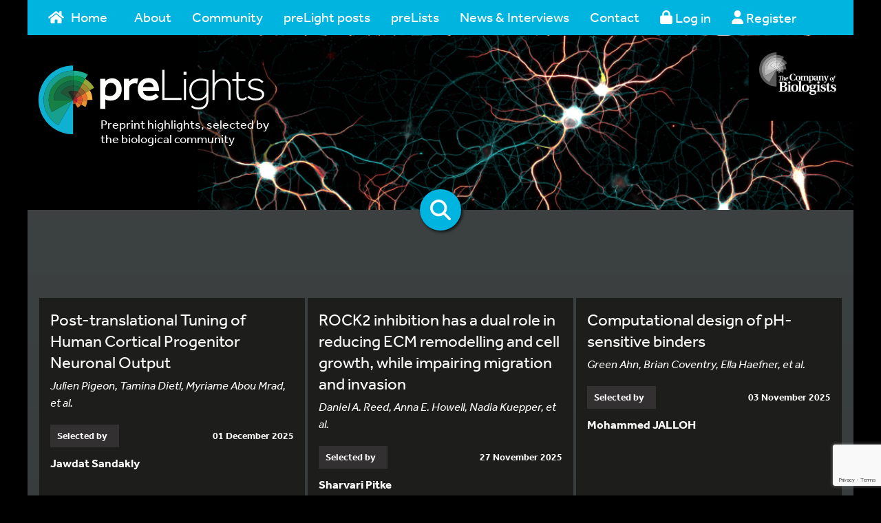

--- FILE ---
content_type: text/html; charset=UTF-8
request_url: https://prelights.biologists.com/?s=3d%20image&filter_type=highlight
body_size: 18537
content:
<!doctype html>
<!--[if IE 7 ]> <html class="no-js ie7" lang="en"> <![endif]-->
<!--[if IE 8 ]> <html class="no-js ie8" lang="en"> <![endif]-->
<!--[if IE 9 ]> <html class="no-js ie9" lang="en"> <![endif]-->
<!--[if (gt IE 9)|!(IE)]><!--> <html class="no-js" lang="en"> <!--<![endif]-->
<head>    <meta charset="UTF-8" />

    <!-- Meta desc -->
    <meta name="description" content="" />

    <!-- Robots -->
    <meta name="robots" content="/robots.txt" />
    <!-- Prevent Search Engines using DMOZ data. -->
    <meta name="robots" content="NOODP">

    <!-- Canonical -->
    <link rel="canonical" href="">

    <meta name="viewport" content="width=device-width, initial-scale=1.0" />

    <!-- Disable skype from styling numbers as skype buttons -->
    <meta name="SKYPE_TOOLBAR" content="SKYPE_TOOLBAR_PARSER_COMPATIBLE" />

    <!-- For IE, use the latest supported mode, see http://stackoverflow.com/a/6771584 -->
    <meta http-equiv="X-UA-Compatible" content="IE=Edge">

    <!-- Fonts -->
    <link href="https://fonts.googleapis.com/css?family=Open+Sans:400,700&amp;subset=cyrillic,cyrillic-ext,greek,greek-ext,latin-ext,vietnamese" rel="stylesheet">
    <link rel="stylesheet" href="https://use.typekit.net/agx8fit.css">

    <link rel="stylesheet" href="/dist/styles.min.css?v=1619685852">
    <link rel="stylesheet" href="https://prelights.biologists.com/wp-content/themes/thecobpph/style.min.css?v=1619685852">
    
    <link rel="stylesheet" href="https://prelights.biologists.com/wp-content/themes/thecobpph/tooltip.css">

    <!-- Icons - https://github.com/audreyr/favicon-cheat-sheet -->
    <!-- ICO generator: http://www.favicomatic.com -->
    <!-- IE6-10 -->
    <link rel="shortcut icon" sizes="16x16 24x24 32x32 48x48 64x64" href="/favicon.ico">
    <!-- Everybody else -->
    <link rel="icon" sizes="16x16 24x24 32x32 48x48 64x64" href="/favicon.ico">
    <!-- iOS 2.0+ and Android 2.1+ -->
    <link rel="apple-touch-icon-precomposed" href="/favicon-152.png">
    <!-- Metro tile -->
    <meta name="msapplication-TileColor" content="#FFFFFF">
    <meta name="msapplication-TileImage" content="/favicon-260.png">

    <!-- Head JS -->
    <script src="https://use.fontawesome.com/releases/v6.5.2/js/all.js"></script>

    <script src="/dist/modernizr.min.js"></script>
        <!-- Google tag (gtag.js) -->
<script async src="https://www.googletagmanager.com/gtag/js?id=G-9G0P70KKHP"></script>
<script>
  window.dataLayer = window.dataLayer || [];
  function gtag(){dataLayer.push(arguments);}
  gtag('js', new Date());

  gtag('config', 'G-9G0P70KKHP');
</script>
    <!-- End Google tag (gtag.js) -->
    <meta name='robots' content='noindex, follow' />
	<style>img:is([sizes="auto" i], [sizes^="auto," i]) { contain-intrinsic-size: 3000px 1500px }</style>
	
	<!-- This site is optimized with the Yoast SEO plugin v26.7 - https://yoast.com/wordpress/plugins/seo/ -->
	<title>You searched for 3d image - preLights</title>
	<meta property="og:locale" content="en_GB" />
	<meta property="og:type" content="article" />
	<meta property="og:title" content="You searched for 3d image - preLights" />
	<meta property="og:url" content="https://prelights.biologists.com/search/3d image/" />
	<meta property="og:site_name" content="preLights" />
	<meta name="twitter:card" content="summary_large_image" />
	<meta name="twitter:title" content="You searched for 3d image - preLights" />
	<script type="application/ld+json" class="yoast-schema-graph">{"@context":"https://schema.org","@graph":[{"@type":["CollectionPage","SearchResultsPage"],"@id":"https://prelights.biologists.com/?s=3d%20image","url":"https://prelights.biologists.com/?s=3d%20image","name":"You searched for 3d image - preLights","isPartOf":{"@id":"https://prelights.biologists.com/#website"},"primaryImageOfPage":{"@id":"#primaryimage"},"image":{"@id":"#primaryimage"},"thumbnailUrl":"https://prelights.biologists.com/wp-content/uploads/2021/06/1.jpg","breadcrumb":{"@id":"#breadcrumb"},"inLanguage":"en-GB"},{"@type":"ImageObject","inLanguage":"en-GB","@id":"#primaryimage","url":"https://prelights.biologists.com/wp-content/uploads/2021/06/1.jpg","contentUrl":"https://prelights.biologists.com/wp-content/uploads/2021/06/1.jpg","width":1280,"height":677},{"@type":"BreadcrumbList","@id":"#breadcrumb","itemListElement":[{"@type":"ListItem","position":1,"name":"Home","item":"https://prelights.biologists.com/"},{"@type":"ListItem","position":2,"name":"You searched for 3d image"}]},{"@type":"WebSite","@id":"https://prelights.biologists.com/#website","url":"https://prelights.biologists.com/","name":"preLights","description":"Preprint highlights, selected by the biological community","potentialAction":[{"@type":"SearchAction","target":{"@type":"EntryPoint","urlTemplate":"https://prelights.biologists.com/?s={search_term_string}"},"query-input":{"@type":"PropertyValueSpecification","valueRequired":true,"valueName":"search_term_string"}}],"inLanguage":"en-GB"}]}</script>
	<!-- / Yoast SEO plugin. -->


<link rel='dns-prefetch' href='//cc.cdn.civiccomputing.com' />
<link rel='dns-prefetch' href='//www.google.com' />
<link rel='dns-prefetch' href='//stats.wp.com' />
<link rel="alternate" type="application/rss+xml" title="preLights &raquo; Feed" href="https://prelights.biologists.com/feed/" />
<link rel="alternate" type="application/rss+xml" title="preLights &raquo; Comments Feed" href="https://prelights.biologists.com/comments/feed/" />
<link rel="alternate" type="application/rss+xml" title="preLights &raquo; Search Results for &#8220;3d image&#8221; Feed" href="https://prelights.biologists.com/search/3d+image/feed/rss2/" />
<script type="text/javascript">
/* <![CDATA[ */
window._wpemojiSettings = {"baseUrl":"https:\/\/s.w.org\/images\/core\/emoji\/16.0.1\/72x72\/","ext":".png","svgUrl":"https:\/\/s.w.org\/images\/core\/emoji\/16.0.1\/svg\/","svgExt":".svg","source":{"concatemoji":"https:\/\/prelights.biologists.com\/wp-includes\/js\/wp-emoji-release.min.js?ver=6.8.3"}};
/*! This file is auto-generated */
!function(s,n){var o,i,e;function c(e){try{var t={supportTests:e,timestamp:(new Date).valueOf()};sessionStorage.setItem(o,JSON.stringify(t))}catch(e){}}function p(e,t,n){e.clearRect(0,0,e.canvas.width,e.canvas.height),e.fillText(t,0,0);var t=new Uint32Array(e.getImageData(0,0,e.canvas.width,e.canvas.height).data),a=(e.clearRect(0,0,e.canvas.width,e.canvas.height),e.fillText(n,0,0),new Uint32Array(e.getImageData(0,0,e.canvas.width,e.canvas.height).data));return t.every(function(e,t){return e===a[t]})}function u(e,t){e.clearRect(0,0,e.canvas.width,e.canvas.height),e.fillText(t,0,0);for(var n=e.getImageData(16,16,1,1),a=0;a<n.data.length;a++)if(0!==n.data[a])return!1;return!0}function f(e,t,n,a){switch(t){case"flag":return n(e,"\ud83c\udff3\ufe0f\u200d\u26a7\ufe0f","\ud83c\udff3\ufe0f\u200b\u26a7\ufe0f")?!1:!n(e,"\ud83c\udde8\ud83c\uddf6","\ud83c\udde8\u200b\ud83c\uddf6")&&!n(e,"\ud83c\udff4\udb40\udc67\udb40\udc62\udb40\udc65\udb40\udc6e\udb40\udc67\udb40\udc7f","\ud83c\udff4\u200b\udb40\udc67\u200b\udb40\udc62\u200b\udb40\udc65\u200b\udb40\udc6e\u200b\udb40\udc67\u200b\udb40\udc7f");case"emoji":return!a(e,"\ud83e\udedf")}return!1}function g(e,t,n,a){var r="undefined"!=typeof WorkerGlobalScope&&self instanceof WorkerGlobalScope?new OffscreenCanvas(300,150):s.createElement("canvas"),o=r.getContext("2d",{willReadFrequently:!0}),i=(o.textBaseline="top",o.font="600 32px Arial",{});return e.forEach(function(e){i[e]=t(o,e,n,a)}),i}function t(e){var t=s.createElement("script");t.src=e,t.defer=!0,s.head.appendChild(t)}"undefined"!=typeof Promise&&(o="wpEmojiSettingsSupports",i=["flag","emoji"],n.supports={everything:!0,everythingExceptFlag:!0},e=new Promise(function(e){s.addEventListener("DOMContentLoaded",e,{once:!0})}),new Promise(function(t){var n=function(){try{var e=JSON.parse(sessionStorage.getItem(o));if("object"==typeof e&&"number"==typeof e.timestamp&&(new Date).valueOf()<e.timestamp+604800&&"object"==typeof e.supportTests)return e.supportTests}catch(e){}return null}();if(!n){if("undefined"!=typeof Worker&&"undefined"!=typeof OffscreenCanvas&&"undefined"!=typeof URL&&URL.createObjectURL&&"undefined"!=typeof Blob)try{var e="postMessage("+g.toString()+"("+[JSON.stringify(i),f.toString(),p.toString(),u.toString()].join(",")+"));",a=new Blob([e],{type:"text/javascript"}),r=new Worker(URL.createObjectURL(a),{name:"wpTestEmojiSupports"});return void(r.onmessage=function(e){c(n=e.data),r.terminate(),t(n)})}catch(e){}c(n=g(i,f,p,u))}t(n)}).then(function(e){for(var t in e)n.supports[t]=e[t],n.supports.everything=n.supports.everything&&n.supports[t],"flag"!==t&&(n.supports.everythingExceptFlag=n.supports.everythingExceptFlag&&n.supports[t]);n.supports.everythingExceptFlag=n.supports.everythingExceptFlag&&!n.supports.flag,n.DOMReady=!1,n.readyCallback=function(){n.DOMReady=!0}}).then(function(){return e}).then(function(){var e;n.supports.everything||(n.readyCallback(),(e=n.source||{}).concatemoji?t(e.concatemoji):e.wpemoji&&e.twemoji&&(t(e.twemoji),t(e.wpemoji)))}))}((window,document),window._wpemojiSettings);
/* ]]> */
</script>
<link rel='stylesheet' id='user-registration-css-css' href='https://prelights.biologists.com/wp-content/plugins/cobpph-registration/user-registration.css?v=1738571971&#038;ver=6.8.3' type='text/css' media='all' />
<style id='wp-emoji-styles-inline-css' type='text/css'>

	img.wp-smiley, img.emoji {
		display: inline !important;
		border: none !important;
		box-shadow: none !important;
		height: 1em !important;
		width: 1em !important;
		margin: 0 0.07em !important;
		vertical-align: -0.1em !important;
		background: none !important;
		padding: 0 !important;
	}
</style>
<link rel='stylesheet' id='wp-block-library-css' href='https://prelights.biologists.com/wp-includes/css/dist/block-library/style.min.css?ver=6.8.3' type='text/css' media='all' />
<style id='classic-theme-styles-inline-css' type='text/css'>
/*! This file is auto-generated */
.wp-block-button__link{color:#fff;background-color:#32373c;border-radius:9999px;box-shadow:none;text-decoration:none;padding:calc(.667em + 2px) calc(1.333em + 2px);font-size:1.125em}.wp-block-file__button{background:#32373c;color:#fff;text-decoration:none}
</style>
<link rel='stylesheet' id='mediaelement-css' href='https://prelights.biologists.com/wp-includes/js/mediaelement/mediaelementplayer-legacy.min.css?ver=4.2.17' type='text/css' media='all' />
<link rel='stylesheet' id='wp-mediaelement-css' href='https://prelights.biologists.com/wp-includes/js/mediaelement/wp-mediaelement.min.css?ver=6.8.3' type='text/css' media='all' />
<style id='jetpack-sharing-buttons-style-inline-css' type='text/css'>
.jetpack-sharing-buttons__services-list{display:flex;flex-direction:row;flex-wrap:wrap;gap:0;list-style-type:none;margin:5px;padding:0}.jetpack-sharing-buttons__services-list.has-small-icon-size{font-size:12px}.jetpack-sharing-buttons__services-list.has-normal-icon-size{font-size:16px}.jetpack-sharing-buttons__services-list.has-large-icon-size{font-size:24px}.jetpack-sharing-buttons__services-list.has-huge-icon-size{font-size:36px}@media print{.jetpack-sharing-buttons__services-list{display:none!important}}.editor-styles-wrapper .wp-block-jetpack-sharing-buttons{gap:0;padding-inline-start:0}ul.jetpack-sharing-buttons__services-list.has-background{padding:1.25em 2.375em}
</style>
<style id='global-styles-inline-css' type='text/css'>
:root{--wp--preset--aspect-ratio--square: 1;--wp--preset--aspect-ratio--4-3: 4/3;--wp--preset--aspect-ratio--3-4: 3/4;--wp--preset--aspect-ratio--3-2: 3/2;--wp--preset--aspect-ratio--2-3: 2/3;--wp--preset--aspect-ratio--16-9: 16/9;--wp--preset--aspect-ratio--9-16: 9/16;--wp--preset--color--black: #000000;--wp--preset--color--cyan-bluish-gray: #abb8c3;--wp--preset--color--white: #ffffff;--wp--preset--color--pale-pink: #f78da7;--wp--preset--color--vivid-red: #cf2e2e;--wp--preset--color--luminous-vivid-orange: #ff6900;--wp--preset--color--luminous-vivid-amber: #fcb900;--wp--preset--color--light-green-cyan: #7bdcb5;--wp--preset--color--vivid-green-cyan: #00d084;--wp--preset--color--pale-cyan-blue: #8ed1fc;--wp--preset--color--vivid-cyan-blue: #0693e3;--wp--preset--color--vivid-purple: #9b51e0;--wp--preset--color--blue: #00b4e0;--wp--preset--color--green: #009538;--wp--preset--color--lightgray: #e6e7e8;--wp--preset--color--midgray: #bbbcbe;--wp--preset--color--darkgray: #323031;--wp--preset--color--lightorange: #f1a800;--wp--preset--color--darkorange: #e25104;--wp--preset--color--red: #d1252f;--wp--preset--color--teal: #00a499;--wp--preset--gradient--vivid-cyan-blue-to-vivid-purple: linear-gradient(135deg,rgba(6,147,227,1) 0%,rgb(155,81,224) 100%);--wp--preset--gradient--light-green-cyan-to-vivid-green-cyan: linear-gradient(135deg,rgb(122,220,180) 0%,rgb(0,208,130) 100%);--wp--preset--gradient--luminous-vivid-amber-to-luminous-vivid-orange: linear-gradient(135deg,rgba(252,185,0,1) 0%,rgba(255,105,0,1) 100%);--wp--preset--gradient--luminous-vivid-orange-to-vivid-red: linear-gradient(135deg,rgba(255,105,0,1) 0%,rgb(207,46,46) 100%);--wp--preset--gradient--very-light-gray-to-cyan-bluish-gray: linear-gradient(135deg,rgb(238,238,238) 0%,rgb(169,184,195) 100%);--wp--preset--gradient--cool-to-warm-spectrum: linear-gradient(135deg,rgb(74,234,220) 0%,rgb(151,120,209) 20%,rgb(207,42,186) 40%,rgb(238,44,130) 60%,rgb(251,105,98) 80%,rgb(254,248,76) 100%);--wp--preset--gradient--blush-light-purple: linear-gradient(135deg,rgb(255,206,236) 0%,rgb(152,150,240) 100%);--wp--preset--gradient--blush-bordeaux: linear-gradient(135deg,rgb(254,205,165) 0%,rgb(254,45,45) 50%,rgb(107,0,62) 100%);--wp--preset--gradient--luminous-dusk: linear-gradient(135deg,rgb(255,203,112) 0%,rgb(199,81,192) 50%,rgb(65,88,208) 100%);--wp--preset--gradient--pale-ocean: linear-gradient(135deg,rgb(255,245,203) 0%,rgb(182,227,212) 50%,rgb(51,167,181) 100%);--wp--preset--gradient--electric-grass: linear-gradient(135deg,rgb(202,248,128) 0%,rgb(113,206,126) 100%);--wp--preset--gradient--midnight: linear-gradient(135deg,rgb(2,3,129) 0%,rgb(40,116,252) 100%);--wp--preset--font-size--small: 13px;--wp--preset--font-size--medium: 20px;--wp--preset--font-size--large: 36px;--wp--preset--font-size--x-large: 42px;--wp--preset--spacing--20: 0.44rem;--wp--preset--spacing--30: 0.67rem;--wp--preset--spacing--40: 1rem;--wp--preset--spacing--50: 1.5rem;--wp--preset--spacing--60: 2.25rem;--wp--preset--spacing--70: 3.38rem;--wp--preset--spacing--80: 5.06rem;--wp--preset--shadow--natural: 6px 6px 9px rgba(0, 0, 0, 0.2);--wp--preset--shadow--deep: 12px 12px 50px rgba(0, 0, 0, 0.4);--wp--preset--shadow--sharp: 6px 6px 0px rgba(0, 0, 0, 0.2);--wp--preset--shadow--outlined: 6px 6px 0px -3px rgba(255, 255, 255, 1), 6px 6px rgba(0, 0, 0, 1);--wp--preset--shadow--crisp: 6px 6px 0px rgba(0, 0, 0, 1);}:where(.is-layout-flex){gap: 0.5em;}:where(.is-layout-grid){gap: 0.5em;}body .is-layout-flex{display: flex;}.is-layout-flex{flex-wrap: wrap;align-items: center;}.is-layout-flex > :is(*, div){margin: 0;}body .is-layout-grid{display: grid;}.is-layout-grid > :is(*, div){margin: 0;}:where(.wp-block-columns.is-layout-flex){gap: 2em;}:where(.wp-block-columns.is-layout-grid){gap: 2em;}:where(.wp-block-post-template.is-layout-flex){gap: 1.25em;}:where(.wp-block-post-template.is-layout-grid){gap: 1.25em;}.has-black-color{color: var(--wp--preset--color--black) !important;}.has-cyan-bluish-gray-color{color: var(--wp--preset--color--cyan-bluish-gray) !important;}.has-white-color{color: var(--wp--preset--color--white) !important;}.has-pale-pink-color{color: var(--wp--preset--color--pale-pink) !important;}.has-vivid-red-color{color: var(--wp--preset--color--vivid-red) !important;}.has-luminous-vivid-orange-color{color: var(--wp--preset--color--luminous-vivid-orange) !important;}.has-luminous-vivid-amber-color{color: var(--wp--preset--color--luminous-vivid-amber) !important;}.has-light-green-cyan-color{color: var(--wp--preset--color--light-green-cyan) !important;}.has-vivid-green-cyan-color{color: var(--wp--preset--color--vivid-green-cyan) !important;}.has-pale-cyan-blue-color{color: var(--wp--preset--color--pale-cyan-blue) !important;}.has-vivid-cyan-blue-color{color: var(--wp--preset--color--vivid-cyan-blue) !important;}.has-vivid-purple-color{color: var(--wp--preset--color--vivid-purple) !important;}.has-black-background-color{background-color: var(--wp--preset--color--black) !important;}.has-cyan-bluish-gray-background-color{background-color: var(--wp--preset--color--cyan-bluish-gray) !important;}.has-white-background-color{background-color: var(--wp--preset--color--white) !important;}.has-pale-pink-background-color{background-color: var(--wp--preset--color--pale-pink) !important;}.has-vivid-red-background-color{background-color: var(--wp--preset--color--vivid-red) !important;}.has-luminous-vivid-orange-background-color{background-color: var(--wp--preset--color--luminous-vivid-orange) !important;}.has-luminous-vivid-amber-background-color{background-color: var(--wp--preset--color--luminous-vivid-amber) !important;}.has-light-green-cyan-background-color{background-color: var(--wp--preset--color--light-green-cyan) !important;}.has-vivid-green-cyan-background-color{background-color: var(--wp--preset--color--vivid-green-cyan) !important;}.has-pale-cyan-blue-background-color{background-color: var(--wp--preset--color--pale-cyan-blue) !important;}.has-vivid-cyan-blue-background-color{background-color: var(--wp--preset--color--vivid-cyan-blue) !important;}.has-vivid-purple-background-color{background-color: var(--wp--preset--color--vivid-purple) !important;}.has-black-border-color{border-color: var(--wp--preset--color--black) !important;}.has-cyan-bluish-gray-border-color{border-color: var(--wp--preset--color--cyan-bluish-gray) !important;}.has-white-border-color{border-color: var(--wp--preset--color--white) !important;}.has-pale-pink-border-color{border-color: var(--wp--preset--color--pale-pink) !important;}.has-vivid-red-border-color{border-color: var(--wp--preset--color--vivid-red) !important;}.has-luminous-vivid-orange-border-color{border-color: var(--wp--preset--color--luminous-vivid-orange) !important;}.has-luminous-vivid-amber-border-color{border-color: var(--wp--preset--color--luminous-vivid-amber) !important;}.has-light-green-cyan-border-color{border-color: var(--wp--preset--color--light-green-cyan) !important;}.has-vivid-green-cyan-border-color{border-color: var(--wp--preset--color--vivid-green-cyan) !important;}.has-pale-cyan-blue-border-color{border-color: var(--wp--preset--color--pale-cyan-blue) !important;}.has-vivid-cyan-blue-border-color{border-color: var(--wp--preset--color--vivid-cyan-blue) !important;}.has-vivid-purple-border-color{border-color: var(--wp--preset--color--vivid-purple) !important;}.has-vivid-cyan-blue-to-vivid-purple-gradient-background{background: var(--wp--preset--gradient--vivid-cyan-blue-to-vivid-purple) !important;}.has-light-green-cyan-to-vivid-green-cyan-gradient-background{background: var(--wp--preset--gradient--light-green-cyan-to-vivid-green-cyan) !important;}.has-luminous-vivid-amber-to-luminous-vivid-orange-gradient-background{background: var(--wp--preset--gradient--luminous-vivid-amber-to-luminous-vivid-orange) !important;}.has-luminous-vivid-orange-to-vivid-red-gradient-background{background: var(--wp--preset--gradient--luminous-vivid-orange-to-vivid-red) !important;}.has-very-light-gray-to-cyan-bluish-gray-gradient-background{background: var(--wp--preset--gradient--very-light-gray-to-cyan-bluish-gray) !important;}.has-cool-to-warm-spectrum-gradient-background{background: var(--wp--preset--gradient--cool-to-warm-spectrum) !important;}.has-blush-light-purple-gradient-background{background: var(--wp--preset--gradient--blush-light-purple) !important;}.has-blush-bordeaux-gradient-background{background: var(--wp--preset--gradient--blush-bordeaux) !important;}.has-luminous-dusk-gradient-background{background: var(--wp--preset--gradient--luminous-dusk) !important;}.has-pale-ocean-gradient-background{background: var(--wp--preset--gradient--pale-ocean) !important;}.has-electric-grass-gradient-background{background: var(--wp--preset--gradient--electric-grass) !important;}.has-midnight-gradient-background{background: var(--wp--preset--gradient--midnight) !important;}.has-small-font-size{font-size: var(--wp--preset--font-size--small) !important;}.has-medium-font-size{font-size: var(--wp--preset--font-size--medium) !important;}.has-large-font-size{font-size: var(--wp--preset--font-size--large) !important;}.has-x-large-font-size{font-size: var(--wp--preset--font-size--x-large) !important;}
:where(.wp-block-post-template.is-layout-flex){gap: 1.25em;}:where(.wp-block-post-template.is-layout-grid){gap: 1.25em;}
:where(.wp-block-columns.is-layout-flex){gap: 2em;}:where(.wp-block-columns.is-layout-grid){gap: 2em;}
:root :where(.wp-block-pullquote){font-size: 1.5em;line-height: 1.6;}
</style>
<link rel='stylesheet' id='contact-form-7-css' href='https://prelights.biologists.com/wp-content/plugins/contact-form-7/includes/css/styles.css?ver=6.1.4' type='text/css' media='all' />
<link rel='stylesheet' id='select2-css-css' href='https://prelights.biologists.com/wp-content/plugins/jls-search/public/vendor/select2/dist/css/select2.min.css?ver=4.0.13' type='text/css' media='all' />
<link rel='stylesheet' id='wp-postratings-css' href='https://prelights.biologists.com/wp-content/plugins/wp-postratings/css/postratings-css.css?ver=1.91.2' type='text/css' media='all' />
<link rel='stylesheet' id='jquery-ui-css-css' href='https://prelights.biologists.com/wp-content/themes/thecobpph/vendor/jquery-ui-1.12.1.custom-datepicker/jquery-ui.min.css?ver=6.8.3' type='text/css' media='all' />
<link rel='stylesheet' id='dashicons-css' href='https://prelights.biologists.com/wp-includes/css/dashicons.min.css?ver=6.8.3' type='text/css' media='all' />
<script type="text/javascript" src="https://prelights.biologists.com/wp-includes/js/jquery/jquery.min.js?ver=3.7.1" id="jquery-core-js"></script>
<script type="text/javascript" src="https://prelights.biologists.com/wp-includes/js/jquery/jquery-migrate.min.js?ver=3.4.1" id="jquery-migrate-js"></script>
<script type="text/javascript" id="zxcvbn-async-js-extra">
/* <![CDATA[ */
var _zxcvbnSettings = {"src":"https:\/\/prelights.biologists.com\/wp-includes\/js\/zxcvbn.min.js"};
/* ]]> */
</script>
<script type="text/javascript" src="https://prelights.biologists.com/wp-includes/js/zxcvbn-async.min.js?ver=1.0" id="zxcvbn-async-js"></script>
<script type="text/javascript" src="https://prelights.biologists.com/wp-content/plugins/cobpph-registration/user-registration.js?v=1738571971&amp;ver=6.8.3" id="user-registration-js-js"></script>
<script type="text/javascript" src="https://prelights.biologists.com/wp-content/plugins/jls-search/public/vendor/select2/dist/js/select2.min.js?ver=4.0.13" id="select2-js-js"></script>
<script type="text/javascript" src="https://www.google.com/recaptcha/api.js?ver=6.8.3" id="recaptcha-js"></script>
<script type="text/javascript" id="srcmnt-ajax-request-js-extra">
/* <![CDATA[ */
var SafeCommentsAjax = {"ajaxurl":"https:\/\/prelights.biologists.com\/wp-admin\/admin-ajax.php"};
/* ]]> */
</script>
<script type="text/javascript" src="https://prelights.biologists.com/wp-content/plugins/safe-report-comments/js/ajax.js?ver=6.8.3" id="srcmnt-ajax-request-js"></script>
<link rel="https://api.w.org/" href="https://prelights.biologists.com/wp-json/" /><link rel="EditURI" type="application/rsd+xml" title="RSD" href="https://prelights.biologists.com/xmlrpc.php?rsd" />
<style>a.cld-like-dislike-trigger {color: #ffffff;}span.cld-count-wrap {color: #ffffff;}</style>	<style>img#wpstats{display:none}</style>
		<style type="text/css">.recentcomments a{display:inline !important;padding:0 !important;margin:0 !important;}</style>    
    <!-- Google Tag Manager -->
    <script>(function(w,d,s,l,i){w[l]=w[l]||[];w[l].push({'gtm.start':
    new Date().getTime(),event:'gtm.js'});var f=d.getElementsByTagName(s)[0],
    j=d.createElement(s),dl=l!='dataLayer'?'&l='+l:'';j.async=true;j.src=
    'https://www.googletagmanager.com/gtm.js?id='+i+dl;f.parentNode.insertBefore(j,f);
    })(window,document,'script','dataLayer','GTM-PMZZGGHS');</script>
    <!-- End Google Tag Manager -->  

    
        <script>var $ = jQuery;</script>
</head>
<!-- NAVBAR
================================================== -->
<body>
<!-- Google Tag Manager (noscript) -->
<noscript><iframe src="https://www.googletagmanager.com/ns.html?id=GTM-PMZZGGHS"
height="0" width="0" style="display:none;visibility:hidden"></iframe></noscript>
<!-- End Google Tag Manager (noscript) -->    
<div class="main-wrapper">

<div class="navbar-wrapper container">
    <div class="navbar-inner">
        <nav class="navbar navbar-inverse navbar-static-top">
            <div class="navbar-header">
                <button type="button" class="navbar-toggle collapsed" data-toggle="collapse" data-target="#navbar" aria-expanded="false" aria-controls="navbar">
                    <span class="sr-only">Toggle navigation</span>
                    <span class="icon-bar"></span>
                    <span class="icon-bar"></span>
                    <span class="icon-bar"></span>
                </button>
            </div>
            <div id="navbar" class="collapse navbar-collapse"><ul id="menu-primary-navigation" class="nav navbar-nav"><li id="menu-item-50" class="menu-item menu-item-type-custom menu-item-object-custom menu-item-50"><a title="Home" href="/" style="width:125px;"><svg class="svg-inline--fa fa-home fa-w-18" aria-hidden="true" style="max-width:1.125em;margin-right:10px;float:left;" data-fa-processed="" data-prefix="fas" data-icon="home" role="img" xmlns="http://www.w3.org/2000/svg" viewBox="0 0 576 512"><path fill="currentColor" d="M488 312.7V456c0 13.3-10.7 24-24 24H348c-6.6 0-12-5.4-12-12V356c0-6.6-5.4-12-12-12h-72c-6.6 0-12 5.4-12 12v112c0 6.6-5.4 12-12 12H112c-13.3 0-24-10.7-24-24V312.7c0-3.6 1.6-7 4.4-9.3l188-154.8c4.4-3.6 10.8-3.6 15.3 0l188 154.8c2.7 2.3 4.3 5.7 4.3 9.3zm83.6-60.9L488 182.9V44.4c0-6.6-5.4-12-12-12h-56c-6.6 0-12 5.4-12 12V117l-89.5-73.7c-17.7-14.6-43.3-14.6-61 0L4.4 251.8c-5.1 4.2-5.8 11.8-1.6 16.9l25.5 31c4.2 5.1 11.8 5.8 16.9 1.6l235.2-193.7c4.4-3.6 10.8-3.6 15.3 0l235.2 193.7c5.1 4.2 12.7 3.5 16.9-1.6l25.5-31c4.2-5.2 3.4-12.7-1.7-16.9z"></path></svg>Home</a></li>
<li id="menu-item-271" class="menu-item menu-item-type-post_type menu-item-object-page menu-item-has-children menu-item-271 dropdown"><a title="About" href="#" data-toggle="dropdown" class="dropdown-toggle" aria-haspopup="true">About <span class="caret"></span></a>
<ul role="menu" class=" dropdown-menu">
	<li id="menu-item-28791" class="menu-item menu-item-type-post_type menu-item-object-page menu-item-28791"><a title="About us" href="https://prelights.biologists.com/about-us/">About us</a></li>
	<li id="menu-item-34963" class="menu-item menu-item-type-post_type menu-item-object-page menu-item-34963"><a title="Become a preLighter" href="https://prelights.biologists.com/become-a-prelighter/">Become a preLighter</a></li>
	<li id="menu-item-28792" class="menu-item menu-item-type-post_type menu-item-object-page menu-item-28792"><a title="Frequently asked questions" href="https://prelights.biologists.com/frequently-asked-questions/">Frequently asked questions</a></li>
	<li id="menu-item-28940" class="menu-item menu-item-type-post_type menu-item-object-page menu-item-28940"><a title="Scientific Advisory Board" href="https://prelights.biologists.com/scientific-advisory-board/">Scientific Advisory Board</a></li>
</ul>
</li>
<li id="menu-item-54" class="menu-item menu-item-type-custom menu-item-object-custom menu-item-54"><a title="Community" href="/community/">Community</a></li>
<li id="menu-item-72" class="menu-item menu-item-type-custom menu-item-object-custom menu-item-72"><a title="preLight posts" href="/highlights/">preLight posts</a></li>
<li id="menu-item-10773" class="menu-item menu-item-type-custom menu-item-object-custom menu-item-has-children menu-item-10773 dropdown"><a title="preLists" href="#" data-toggle="dropdown" class="dropdown-toggle" aria-haspopup="true">preLists <span class="caret"></span></a>
<ul role="menu" class=" dropdown-menu">
	<li id="menu-item-28804" class="menu-item menu-item-type-post_type menu-item-object-page menu-item-28804"><a title="What are preLists?" href="https://prelights.biologists.com/what-are-prelists/">What are preLists?</a></li>
	<li id="menu-item-28793" class="menu-item menu-item-type-custom menu-item-object-custom menu-item-28793"><a title="Conference related preLists" href="/prelists/?related_to_conference=true">Conference related preLists</a></li>
	<li id="menu-item-28794" class="menu-item menu-item-type-custom menu-item-object-custom menu-item-28794"><a title="All preLists" href="/prelists/">All preLists</a></li>
</ul>
</li>
<li id="menu-item-289" class="menu-item menu-item-type-custom menu-item-object-custom menu-item-has-children menu-item-289 dropdown"><a title="News &amp; Interviews" href="#" data-toggle="dropdown" class="dropdown-toggle" aria-haspopup="true">News &#038; Interviews <span class="caret"></span></a>
<ul role="menu" class=" dropdown-menu">
	<li id="menu-item-28796" class="menu-item menu-item-type-taxonomy menu-item-object-news_category menu-item-28796"><a title="General news" href="https://prelights.biologists.com/news-category/general/">General news</a></li>
	<li id="menu-item-28797" class="menu-item menu-item-type-taxonomy menu-item-object-news_category menu-item-28797"><a title="Interviews" href="https://prelights.biologists.com/news-category/interviews/">Interviews</a></li>
	<li id="menu-item-28800" class="menu-item menu-item-type-taxonomy menu-item-object-news_category menu-item-28800"><a title="Preprints by preLighters" href="https://prelights.biologists.com/news-category/preprints-by-prelighters/">Preprints by preLighters</a></li>
	<li id="menu-item-28798" class="menu-item menu-item-type-custom menu-item-object-custom menu-item-28798"><a title="All news &amp; interviews" href="/news/">All news &#038; interviews</a></li>
</ul>
</li>
<li id="menu-item-224" class="menu-item menu-item-type-post_type menu-item-object-page menu-item-224"><a title="Contact" href="https://prelights.biologists.com/contact-us/">Contact</a></li>
<li><a href="https://prelights.biologists.com/wp-login.php?redirect_to=https%3A%2F%2Fprelights.biologists.com%2Fwp-admin%2F"><span class="fas fa-lock" aria-hidden="true"></span> Log in</a></li><li><a href="/wp-login.php?action=register"><span class="fas fa-user" aria-hidden="true"></span> Register</a></li></ul></div>        </nav>
    </div>
</div>

<header class="header">

    <div class="sisters overlay">
    <div class="overlay__inner container-sm container">

        <a href="http://www.biologists.com"><img src="/dist/images/CoB-full.svg" class="img-responsive mh--120 center-block" /></a>

        <br/>

        <div class="block-grid-xs-1 block-grid-sm-2 block-grid-md-3">

            <div class="block-grid-item">
                <div class="grid-item--background">
                    <a href="http://dev.biologists.org"><img src="https://prelights.biologists.com/resized/190/dev.biologists.org/current-issue/cover.gif" class="img-responsive mh--160 centred" /></a>
                </div>
            </div>

            <div class="block-grid-item">
                <div class="grid-item--background">
                    <a href="http://jcs.biologists.org"><img src="https://prelights.biologists.com/resized/190/jcs.biologists.org/current-issue/cover.gif" class="img-responsive mh--160 centred" /></a>
                </div>
            </div>

            <div class="block-grid-item">
                <div class="grid-item--background">
                    <a href="http://jeb.biologists.org"><img src="https://prelights.biologists.com/resized/190/jeb.biologists.org/current-issue/cover.gif" class="img-responsive mh--160 centred" /></a>
                </div>
            </div>

            <div class="block-grid-item">
                <div class="grid-item--background">
                    <a href="http://dmm.biologists.org"><img src="https://prelights.biologists.com/resized/190/dmm.biologists.org/current-issue/cover.gif" class="img-responsive mh--160 centred" /></a>
                </div>
            </div>

            <div class="block-grid-item">
                <div class="grid-item--background">
                    <a href="http://bio.biologists.org"><img src="https://prelights.biologists.com/resized/190/bio.biologists.org/current-issue/cover.gif" class="img-responsive mh--160 centred" /></a>
                </div>
            </div>

            <div class="block-grid-item">
            </div>            

            <div class="block-grid-item">
                <div class="grid-item--background">
                    <a href="http://thenode.biologists.com"><img src="https://prelights.biologists.com/wp-content/themes/thecobpph/assets/images/the-node-logo.png" class="img-responsive mh--120 mt-50 centred" /></a>
                </div>
            </div>

            <div class="block-grid-item">
                <div class="grid-item--background">
                    <a href="http://focalplane.biologists.com"><img src="https://prelights.biologists.com/wp-content/themes/thecobpph/assets/images/focalplane-logo.png" class="img-responsive  mh--160 centred" /></a>
                </div>
            </div>            
        </div>

            </div>

    <div class="overlay__button overlay__button--right" data-js="sisters-toggle-button">
        <span class="fas fa-times" aria-hidden="true"></span> <span>Close</span>
    </div>
</div>
    <div class="container header__top">

        <div class="header__logo">
            <a href="/"><img src="/dist/images/preLights.svg" /></a>
            <div class="header__logo__title text-seperator">Preprint highlights, selected by the biological community</div>
        </div>

        <div class="header__attribution hidden-xs" data-js="sisters-toggle-button">
            <img src="/dist/images/CoB.svg" />
        </div>
    </div>

    <div class="container">
        <div class="row">

        <a href='/search/'>
            <div class="header__search__button">
                <span class="fas fa-search" aria-hidden="true"></span>
            </div>
        </a>    

        </div>
    </div>

    <div class="header__menu overlay">

        <div class="overlay__button overlay__button--right" data-js="menu-toggle-button">
            <span class="fas fa-times" aria-hidden="true"></span> <span>Close</span>
        </div>

        <div class="overlay__inner">
             <div id="navbar" class="container container-md"><ul id="menu-primary-navigation-1" class="header__menu__list block-grid-sm-1 block-grid-md-2"><li class="block-grid-item"><div class="header__menu__item"><a href="/" class="header__menu__link">Home</a></div></li></li><li class="block-grid-item"><div class="header__menu__item"><a href="https://prelights.biologists.com/about-us/" class="header__menu__link">About</a></div></li><ul class="header__menu__list block-grid-sm-1 block-grid-md-2"><li class="block-grid-item"><div class="header__menu__item"><a href="https://prelights.biologists.com/about-us/" class="header__menu__link">About us</a></div></li></li><li class="block-grid-item"><div class="header__menu__item"><a href="https://prelights.biologists.com/become-a-prelighter/" class="header__menu__link">Become a preLighter</a></div></li></li><li class="block-grid-item"><div class="header__menu__item"><a href="https://prelights.biologists.com/frequently-asked-questions/" class="header__menu__link">Frequently asked questions</a></div></li></li><li class="block-grid-item"><div class="header__menu__item"><a href="https://prelights.biologists.com/scientific-advisory-board/" class="header__menu__link">Scientific Advisory Board</a></div></li></li></ul></li><li class="block-grid-item"><div class="header__menu__item"><a href="/community/" class="header__menu__link">Community</a></div></li></li><li class="block-grid-item"><div class="header__menu__item"><a href="/highlights/" class="header__menu__link">preLight posts</a></div></li></li><li class="block-grid-item"><div class="header__menu__item"><a href="/prelists/" class="header__menu__link">preLists</a></div></li><ul class="header__menu__list block-grid-sm-1 block-grid-md-2"><li class="block-grid-item"><div class="header__menu__item"><a href="https://prelights.biologists.com/what-are-prelists/" class="header__menu__link">What are preLists?</a></div></li></li><li class="block-grid-item"><div class="header__menu__item"><a href="/prelists/?related_to_conference=true" class="header__menu__link">Conference related preLists</a></div></li></li><li class="block-grid-item"><div class="header__menu__item"><a href="/prelists/" class="header__menu__link">All preLists</a></div></li></li></ul></li><li class="block-grid-item"><div class="header__menu__item"><a href="/news/" class="header__menu__link">News & Interviews</a></div></li><ul class="header__menu__list block-grid-sm-1 block-grid-md-2"><li class="block-grid-item"><div class="header__menu__item"><a href="https://prelights.biologists.com/news-category/general/" class="header__menu__link">General news</a></div></li></li><li class="block-grid-item"><div class="header__menu__item"><a href="https://prelights.biologists.com/news-category/interviews/" class="header__menu__link">Interviews</a></div></li></li><li class="block-grid-item"><div class="header__menu__item"><a href="https://prelights.biologists.com/news-category/preprints-by-prelighters/" class="header__menu__link">Preprints by preLighters</a></div></li></li><li class="block-grid-item"><div class="header__menu__item"><a href="/news/" class="header__menu__link">All news & interviews</a></div></li></li></ul></li><li class="block-grid-item"><div class="header__menu__item"><a href="https://prelights.biologists.com/contact-us/" class="header__menu__link">Contact</a></div></li></li><li><a href="https://prelights.biologists.com/wp-login.php?redirect_to=https%3A%2F%2Fprelights.biologists.com%2Fwp-admin%2F"><span class="fas fa-lock" aria-hidden="true"></span> Log in</a></li><li><a href="/wp-login.php?action=register"><span class="fas fa-user" aria-hidden="true"></span> Register</a></li></ul></div>
            <div class="row social-media">
    <div class="col-xs-12">
        <div class="social-media__item">
            <a href="https://www.facebook.com/preLights/" target="_blank">
                <span class="fab fa-facebook-square"></span>
            </a>
        </div>
        <div class="social-media__item">
            <a href="https://bsky.app/profile/prelights.bsky.social" target="_blank">
                <span class="fab fa-brands fa-bluesky"></span>
            </a>
        </div>
        <div class="social-media__item">
            <a href="https://twitter.com/preLights" target="_blank">
                <span class="fab fa-x-twitter"></span>
            </a>
        </div>
        <div class="social-media__item">
            <a rel="me" href="https://biologists.social/@preLights" target="_blank">
                <span class="fab fa-mastodon"></span>
            </a>
        </div>        
        <div class="social-media__item">
            <a href="https://www.linkedin.com/showcase/prelights" target="_blank">
                <span class="fab fa-linkedin"></span>
            </a>
        </div>        
        <div class="social-media__item">
            <a href="https://www.youtube.com/user/CompanyofBiologists" target="_blank">
                <span class="fab fa-youtube"></span>
            </a>
        </div>
        <div class="social-media__item">
            <a href="javascript:void(0);" onclick="jQuery('.wechatsocialqrcode').fadeToggle();" >
                <span id="wechat" class="fab fa-weixin"></span>
            </a>
            <img class="wechatsocialqrcode" style="display: none; border: 1px solid #000; margin-left: 10px;" src="https://www.biologists.cn/wp-content/themes/thecobchina/assets/images/qr-code-wechat.jpg" alt="QR code" width="110" height="110" />            
        </div>
    </div>
</div>

            <h3 class="text-center">preLights is supported by…</h3>
            <img src="/dist/images/CoB-full.svg" class="img-responsive mh--80 center-block" />

        </div>
    </div>
</header>







<div class="container">
    <div class="col-md-12">
                        <div class="collapse-top row row-flex align-bottom inline-button">
                    <div class="title">
                        <h1 class="collapse">Search results</h1>
                        <br/>
                        <p class="collapse">Your search returned 164 results.<br />
                        </p>
                        <br/>
                    </div>
                </div>
                            </div>
</div>

<div class="container">
    <div class="row">
        <div class="col-xs-12">
            <div class="block-grid-xs-1 block-grid-sm-2 block-grid-lg-3">
                                    
                        <a href="https://prelights.biologists.com/highlights/post-translational-tuning-of-human-cortical-progenitor-neuronal-output/" class="block-grid-item">
    <div class="grid-item--background" style="">
                    <h2 class="grid-item__title" style="margin-bottom:5px;">Post-translational Tuning of Human Cortical Progenitor Neuronal Output</h2>
            <p class="contributor__author" style="margin-bottom:0px;">Julien Pigeon, Tamina Dietl, Myriame Abou Mrad, et al.</p>
        
        
        <div class="dates">
        </div>   

        <div class="selectors">
            <span class="selectedby" style="float:left;">Selected by </span>
            <span class="postedondate" title="Posted on">01 December 2025</span>
            <p style="margin-top:10px;margin-left:0px;background-color:transparent;clear:both;">Jawdat Sandakly</span>
        </div>  

        <div class="post_icons_catgories">
            <div class="categories" style="">
                                                        <img class="cat-icon-img"  alt="Developmental Biology" title="Developmental Biology" src="https://prelights.biologists.com/wp-content/themes/thecobpph/assets/images/categories/transparent-no-type/developmental-biology.png" />                    
                                                
            </div>                

            <div class="post_icons">
                                                                <span class="dashicons dashicons-edit" title="This post has an author response."></span>
                                                
            </div>
        </div>
</div>            
</a>

<style>
.grid-item--background:not(.news-item):not(.prelist-grid-item--background) {
    padding-bottom: 90px !important;
}

.grid-item--background:not(.news-item):not(.prelist-grid-item--background) .post_icons_catgories {
    padding-bottom: 0 !important;
    margin-bottom: 0 !important;
    bottom: 5px !important;
}    

.grid-item--background:not(.news-item):not(.prelist-grid-item--background) .post_icons_catgories .categories {
    min-height: unset !important;
    width: 50% !important;
}

.grid-item--background:not(.news-item):not(.prelist-grid-item--background) .post_icons_catgories .categories .cat-icon-img {
    margin-bottom: 5px !important;
}

.grid-item--background:not(.news-item):not(.prelist-grid-item--background) .post_icons_catgories .post_icons {
    position: absolute !important;
    right: 10px !important;
    bottom: 10px !important;
    float: right !important;
}

@media only screen and (max-width: 992px) {
    .grid-item--background:not(.news-item):not(.prelist-grid-item--background) {
        padding-bottom: 100px !important;
    }
}

</style>
                        
                        <a href="https://prelights.biologists.com/highlights/rock2-inhibition-has-a-dual-role-in-reducing-ecm-remodelling-and-cell-growth-while-impairing-migration-and-invasion/" class="block-grid-item">
    <div class="grid-item--background" style="">
                    <h2 class="grid-item__title" style="margin-bottom:5px;">ROCK2 inhibition has a dual role in reducing ECM remodelling and cell growth, while impairing migration and invasion</h2>
            <p class="contributor__author" style="margin-bottom:0px;">Daniel A. Reed, Anna E. Howell, Nadia Kuepper, et al.</p>
        
        
        <div class="dates">
        </div>   

        <div class="selectors">
            <span class="selectedby" style="float:left;">Selected by </span>
            <span class="postedondate" title="Posted on">27 November 2025</span>
            <p style="margin-top:10px;margin-left:0px;background-color:transparent;clear:both;">Sharvari Pitke</span>
        </div>  

        <div class="post_icons_catgories">
            <div class="categories" style="">
                                                        <img class="cat-icon-img"  alt="Cancer Biology" title="Cancer Biology" src="https://prelights.biologists.com/wp-content/themes/thecobpph/assets/images/categories/transparent-no-type/cancer-biology.png" />                    
                                                
            </div>                

            <div class="post_icons">
                                                                <span class="dashicons dashicons-edit" title="This post has an author response."></span>
                                                
            </div>
        </div>
</div>            
</a>

<style>
.grid-item--background:not(.news-item):not(.prelist-grid-item--background) {
    padding-bottom: 90px !important;
}

.grid-item--background:not(.news-item):not(.prelist-grid-item--background) .post_icons_catgories {
    padding-bottom: 0 !important;
    margin-bottom: 0 !important;
    bottom: 5px !important;
}    

.grid-item--background:not(.news-item):not(.prelist-grid-item--background) .post_icons_catgories .categories {
    min-height: unset !important;
    width: 50% !important;
}

.grid-item--background:not(.news-item):not(.prelist-grid-item--background) .post_icons_catgories .categories .cat-icon-img {
    margin-bottom: 5px !important;
}

.grid-item--background:not(.news-item):not(.prelist-grid-item--background) .post_icons_catgories .post_icons {
    position: absolute !important;
    right: 10px !important;
    bottom: 10px !important;
    float: right !important;
}

@media only screen and (max-width: 992px) {
    .grid-item--background:not(.news-item):not(.prelist-grid-item--background) {
        padding-bottom: 100px !important;
    }
}

</style>
                        
                        <a href="https://prelights.biologists.com/highlights/computational-design-of-ph-sensitive-binders/" class="block-grid-item">
    <div class="grid-item--background" style="">
                    <h2 class="grid-item__title" style="margin-bottom:5px;">Computational design of pH-sensitive binders</h2>
            <p class="contributor__author" style="margin-bottom:0px;">Green Ahn, Brian Coventry, Ella Haefner, et al.</p>
        
        
        <div class="dates">
        </div>   

        <div class="selectors">
            <span class="selectedby" style="float:left;">Selected by </span>
            <span class="postedondate" title="Posted on">03 November 2025</span>
            <p style="margin-top:10px;margin-left:0px;background-color:transparent;clear:both;">Mohammed JALLOH</span>
        </div>  

        <div class="post_icons_catgories">
            <div class="categories" style="">
                                                        <img class="cat-icon-img"  alt="Bioinformatics" title="Bioinformatics" src="https://prelights.biologists.com/wp-content/themes/thecobpph/assets/images/categories/transparent-no-type/bioinformatics.png" />                    
                                                
            </div>                

            <div class="post_icons">
                                    <span class="fas fa-comment" title="This post has a community comment."></span>                             
            </div>
        </div>
</div>            
</a>

<style>
.grid-item--background:not(.news-item):not(.prelist-grid-item--background) {
    padding-bottom: 90px !important;
}

.grid-item--background:not(.news-item):not(.prelist-grid-item--background) .post_icons_catgories {
    padding-bottom: 0 !important;
    margin-bottom: 0 !important;
    bottom: 5px !important;
}    

.grid-item--background:not(.news-item):not(.prelist-grid-item--background) .post_icons_catgories .categories {
    min-height: unset !important;
    width: 50% !important;
}

.grid-item--background:not(.news-item):not(.prelist-grid-item--background) .post_icons_catgories .categories .cat-icon-img {
    margin-bottom: 5px !important;
}

.grid-item--background:not(.news-item):not(.prelist-grid-item--background) .post_icons_catgories .post_icons {
    position: absolute !important;
    right: 10px !important;
    bottom: 10px !important;
    float: right !important;
}

@media only screen and (max-width: 992px) {
    .grid-item--background:not(.news-item):not(.prelist-grid-item--background) {
        padding-bottom: 100px !important;
    }
}

</style>
                        
                        <a href="https://prelights.biologists.com/highlights/lineage-domains-and-cytoskeletal-cables-organize-a-cellular-square-grid-in-a-crustacean/" class="block-grid-item">
    <div class="grid-item--background" style="">
                    <h2 class="grid-item__title" style="margin-bottom:5px;">Lineage domains and cytoskeletal cables organize a cellular square grid in a crustacean</h2>
            <p class="contributor__author" style="margin-bottom:0px;">Beatrice L. Steinert, Leo Blondel, Chandrashekar Kuyyamudi, et al.</p>
        
        
        <div class="dates">
        </div>   

        <div class="selectors">
            <span class="selectedby" style="float:left;">Selected by </span>
            <span class="postedondate" title="Posted on">03 October 2025</span>
            <p style="margin-top:10px;margin-left:0px;background-color:transparent;clear:both;">Ruoheng Li</span>
        </div>  

        <div class="post_icons_catgories">
            <div class="categories" style="">
                                                        <img class="cat-icon-img"  alt="Developmental Biology" title="Developmental Biology" src="https://prelights.biologists.com/wp-content/themes/thecobpph/assets/images/categories/transparent-no-type/developmental-biology.png" />                    
                                                
            </div>                

            <div class="post_icons">
                                                                <span class="dashicons dashicons-edit" title="This post has an author response."></span>
                                                
            </div>
        </div>
</div>            
</a>

<style>
.grid-item--background:not(.news-item):not(.prelist-grid-item--background) {
    padding-bottom: 90px !important;
}

.grid-item--background:not(.news-item):not(.prelist-grid-item--background) .post_icons_catgories {
    padding-bottom: 0 !important;
    margin-bottom: 0 !important;
    bottom: 5px !important;
}    

.grid-item--background:not(.news-item):not(.prelist-grid-item--background) .post_icons_catgories .categories {
    min-height: unset !important;
    width: 50% !important;
}

.grid-item--background:not(.news-item):not(.prelist-grid-item--background) .post_icons_catgories .categories .cat-icon-img {
    margin-bottom: 5px !important;
}

.grid-item--background:not(.news-item):not(.prelist-grid-item--background) .post_icons_catgories .post_icons {
    position: absolute !important;
    right: 10px !important;
    bottom: 10px !important;
    float: right !important;
}

@media only screen and (max-width: 992px) {
    .grid-item--background:not(.news-item):not(.prelist-grid-item--background) {
        padding-bottom: 100px !important;
    }
}

</style>
                        
                        <a href="https://prelights.biologists.com/highlights/tet-knockout-cells-transit-between-pluripotent-states-and-exhibit-precocious-germline-entry/" class="block-grid-item">
    <div class="grid-item--background" style="">
                    <h2 class="grid-item__title" style="margin-bottom:5px;">TET knockout cells transit between pluripotent states and exhibit precocious germline entry</h2>
            <p class="contributor__author" style="margin-bottom:0px;">Raphaël Pantier, Elisa Barbieri, Sara Gonzalez Brito, et al.</p>
        
        
        <div class="dates">
        </div>   

        <div class="selectors">
            <span class="selectedby" style="float:left;">Selected by </span>
            <span class="postedondate" title="Posted on">05 August 2025</span>
            <p style="margin-top:10px;margin-left:0px;background-color:transparent;clear:both;">Justin Gutkowski</span>
        </div>  

        <div class="post_icons_catgories">
            <div class="categories" style="">
                                                        <img class="cat-icon-img"  alt="Developmental Biology" title="Developmental Biology" src="https://prelights.biologists.com/wp-content/themes/thecobpph/assets/images/categories/transparent-no-type/developmental-biology.png" />                    
                                                
            </div>                

            <div class="post_icons">
                                                                <span class="dashicons dashicons-edit" title="This post has an author response."></span>
                                                
            </div>
        </div>
</div>            
</a>

<style>
.grid-item--background:not(.news-item):not(.prelist-grid-item--background) {
    padding-bottom: 90px !important;
}

.grid-item--background:not(.news-item):not(.prelist-grid-item--background) .post_icons_catgories {
    padding-bottom: 0 !important;
    margin-bottom: 0 !important;
    bottom: 5px !important;
}    

.grid-item--background:not(.news-item):not(.prelist-grid-item--background) .post_icons_catgories .categories {
    min-height: unset !important;
    width: 50% !important;
}

.grid-item--background:not(.news-item):not(.prelist-grid-item--background) .post_icons_catgories .categories .cat-icon-img {
    margin-bottom: 5px !important;
}

.grid-item--background:not(.news-item):not(.prelist-grid-item--background) .post_icons_catgories .post_icons {
    position: absolute !important;
    right: 10px !important;
    bottom: 10px !important;
    float: right !important;
}

@media only screen and (max-width: 992px) {
    .grid-item--background:not(.news-item):not(.prelist-grid-item--background) {
        padding-bottom: 100px !important;
    }
}

</style>
                        
                        <a href="https://prelights.biologists.com/highlights/nucleoplasmic-lamin-a-c-controls-replication-fork-restart-upon-stress-by-modulating-local-h3k9me3-and-adp-ribosylation-levels/" class="block-grid-item">
    <div class="grid-item--background" style="">
                    <h2 class="grid-item__title" style="margin-bottom:5px;">Nucleoplasmic Lamin A/C controls replication fork restart upon stress by modulating local H3K9me3 and ADP-ribosylation levels</h2>
            <p class="contributor__author" style="margin-bottom:0px;">Veronica Cherdyntseva, Joanna Paulson, Selin Adakli, et al.</p>
        
        
        <div class="dates">
        </div>   

        <div class="selectors">
            <span class="selectedby" style="float:left;">Selected by </span>
            <span class="postedondate" title="Posted on">05 June 2025</span>
            <p style="margin-top:10px;margin-left:0px;background-color:transparent;clear:both;">Jenny Singh</span>
        </div>  

        <div class="post_icons_catgories">
            <div class="categories" style="">
                                                        <img class="cat-icon-img"  alt="Molecular Biology" title="Molecular Biology" src="https://prelights.biologists.com/wp-content/themes/thecobpph/assets/images/categories/transparent-no-type/molecular-biology.png" />                    
                                                
            </div>                

            <div class="post_icons">
                                <span class="post_icons-label" style="visibility:hidden;">Discussion</span>
                            
            </div>
        </div>
</div>            
</a>

<style>
.grid-item--background:not(.news-item):not(.prelist-grid-item--background) {
    padding-bottom: 90px !important;
}

.grid-item--background:not(.news-item):not(.prelist-grid-item--background) .post_icons_catgories {
    padding-bottom: 0 !important;
    margin-bottom: 0 !important;
    bottom: 5px !important;
}    

.grid-item--background:not(.news-item):not(.prelist-grid-item--background) .post_icons_catgories .categories {
    min-height: unset !important;
    width: 50% !important;
}

.grid-item--background:not(.news-item):not(.prelist-grid-item--background) .post_icons_catgories .categories .cat-icon-img {
    margin-bottom: 5px !important;
}

.grid-item--background:not(.news-item):not(.prelist-grid-item--background) .post_icons_catgories .post_icons {
    position: absolute !important;
    right: 10px !important;
    bottom: 10px !important;
    float: right !important;
}

@media only screen and (max-width: 992px) {
    .grid-item--background:not(.news-item):not(.prelist-grid-item--background) {
        padding-bottom: 100px !important;
    }
}

</style>
                        
                        <a href="https://prelights.biologists.com/highlights/cortical-astrocyte-activation-triggers-meningeal-nociception-and-migraine-like-pain/" class="block-grid-item">
    <div class="grid-item--background" style="">
                    <h2 class="grid-item__title" style="margin-bottom:5px;">Cortical astrocyte activation triggers meningeal nociception and migraine-like pain</h2>
            <p class="contributor__author" style="margin-bottom:0px;">Dara Bree, Jun Zhao, Jennifer Stratton, et al.</p>
        
        
        <div class="dates">
        </div>   

        <div class="selectors">
            <span class="selectedby" style="float:left;">Selected by </span>
            <span class="postedondate" title="Posted on">19 May 2025</span>
            <p style="margin-top:10px;margin-left:0px;background-color:transparent;clear:both;">Vanessa Ehlers</span>
        </div>  

        <div class="post_icons_catgories">
            <div class="categories" style="">
                                                        <img class="cat-icon-img"  alt="Neuroscience" title="Neuroscience" src="https://prelights.biologists.com/wp-content/themes/thecobpph/assets/images/categories/transparent-no-type/neuroscience.png" />                    
                                                
            </div>                

            <div class="post_icons">
                                <span class="post_icons-label" style="visibility:hidden;">Discussion</span>
                            
            </div>
        </div>
</div>            
</a>

<style>
.grid-item--background:not(.news-item):not(.prelist-grid-item--background) {
    padding-bottom: 90px !important;
}

.grid-item--background:not(.news-item):not(.prelist-grid-item--background) .post_icons_catgories {
    padding-bottom: 0 !important;
    margin-bottom: 0 !important;
    bottom: 5px !important;
}    

.grid-item--background:not(.news-item):not(.prelist-grid-item--background) .post_icons_catgories .categories {
    min-height: unset !important;
    width: 50% !important;
}

.grid-item--background:not(.news-item):not(.prelist-grid-item--background) .post_icons_catgories .categories .cat-icon-img {
    margin-bottom: 5px !important;
}

.grid-item--background:not(.news-item):not(.prelist-grid-item--background) .post_icons_catgories .post_icons {
    position: absolute !important;
    right: 10px !important;
    bottom: 10px !important;
    float: right !important;
}

@media only screen and (max-width: 992px) {
    .grid-item--background:not(.news-item):not(.prelist-grid-item--background) {
        padding-bottom: 100px !important;
    }
}

</style>
                        
                        <a href="https://prelights.biologists.com/highlights/early-resident-nk-cell-response-to-local-hiv-infection-in-lymphoid-tissue/" class="block-grid-item">
    <div class="grid-item--background" style="">
                    <h2 class="grid-item__title" style="margin-bottom:5px;">Early resident NK cell response to local HIV infection in lymphoid tissue</h2>
            <p class="contributor__author" style="margin-bottom:0px;">David Perea, Alba Gonzalez, Nerea Sanchez-Gaona, et al.</p>
        
        
        <div class="dates">
        </div>   

        <div class="selectors">
            <span class="selectedby" style="float:left;">Selected by </span>
            <span class="postedondate" title="Posted on">19 May 2025</span>
            <p style="margin-top:10px;margin-left:0px;background-color:transparent;clear:both;">Sukirti Shivpuri et al.</span>
        </div>  

        <div class="post_icons_catgories">
            <div class="categories" style="">
                                                        <img class="cat-icon-img"  alt="Immunology" title="Immunology" src="https://prelights.biologists.com/wp-content/themes/thecobpph/assets/images/categories/transparent-no-type/immunology.png" />                    
                                                
            </div>                

            <div class="post_icons">
                                <span class="post_icons-label" style="visibility:hidden;">Discussion</span>
                            
            </div>
        </div>
</div>            
</a>

<style>
.grid-item--background:not(.news-item):not(.prelist-grid-item--background) {
    padding-bottom: 90px !important;
}

.grid-item--background:not(.news-item):not(.prelist-grid-item--background) .post_icons_catgories {
    padding-bottom: 0 !important;
    margin-bottom: 0 !important;
    bottom: 5px !important;
}    

.grid-item--background:not(.news-item):not(.prelist-grid-item--background) .post_icons_catgories .categories {
    min-height: unset !important;
    width: 50% !important;
}

.grid-item--background:not(.news-item):not(.prelist-grid-item--background) .post_icons_catgories .categories .cat-icon-img {
    margin-bottom: 5px !important;
}

.grid-item--background:not(.news-item):not(.prelist-grid-item--background) .post_icons_catgories .post_icons {
    position: absolute !important;
    right: 10px !important;
    bottom: 10px !important;
    float: right !important;
}

@media only screen and (max-width: 992px) {
    .grid-item--background:not(.news-item):not(.prelist-grid-item--background) {
        padding-bottom: 100px !important;
    }
}

</style>
                        
                        <a href="https://prelights.biologists.com/highlights/tdp-43-directly-inhibits-rna-accumulation-in-neurites-through-modulation-of-rna-stability/" class="block-grid-item">
    <div class="grid-item--background" style="">
                    <h2 class="grid-item__title" style="margin-bottom:5px;">TDP-43 directly inhibits RNA accumulation in neurites through modulation of RNA stability</h2>
            <p class="contributor__author" style="margin-bottom:0px;">Charlie Moffatt, Ankita Arora, Katherine F. Vaeth, et al.</p>
        
        
        <div class="dates">
        </div>   

        <div class="selectors">
            <span class="selectedby" style="float:left;">Selected by </span>
            <span class="postedondate" title="Posted on">10 April 2025</span>
            <p style="margin-top:10px;margin-left:0px;background-color:transparent;clear:both;">Felipe Del Valle Batalla</span>
        </div>  

        <div class="post_icons_catgories">
            <div class="categories" style="">
                                                        <img class="cat-icon-img"  alt="Cell Biology" title="Cell Biology" src="https://prelights.biologists.com/wp-content/themes/thecobpph/assets/images/categories/transparent-no-type/cell-biology.png" />                    
                                                
            </div>                

            <div class="post_icons">
                                                                <span class="dashicons dashicons-edit" title="This post has an author response."></span>
                                                
            </div>
        </div>
</div>            
</a>

<style>
.grid-item--background:not(.news-item):not(.prelist-grid-item--background) {
    padding-bottom: 90px !important;
}

.grid-item--background:not(.news-item):not(.prelist-grid-item--background) .post_icons_catgories {
    padding-bottom: 0 !important;
    margin-bottom: 0 !important;
    bottom: 5px !important;
}    

.grid-item--background:not(.news-item):not(.prelist-grid-item--background) .post_icons_catgories .categories {
    min-height: unset !important;
    width: 50% !important;
}

.grid-item--background:not(.news-item):not(.prelist-grid-item--background) .post_icons_catgories .categories .cat-icon-img {
    margin-bottom: 5px !important;
}

.grid-item--background:not(.news-item):not(.prelist-grid-item--background) .post_icons_catgories .post_icons {
    position: absolute !important;
    right: 10px !important;
    bottom: 10px !important;
    float: right !important;
}

@media only screen and (max-width: 992px) {
    .grid-item--background:not(.news-item):not(.prelist-grid-item--background) {
        padding-bottom: 100px !important;
    }
}

</style>
                        
                        <a href="https://prelights.biologists.com/highlights/decoding-the-molecular-language-of-proteins-with-evolla/" class="block-grid-item">
    <div class="grid-item--background" style="">
                    <h2 class="grid-item__title" style="margin-bottom:5px;">Decoding the Molecular Language of Proteins with Evolla</h2>
            <p class="contributor__author" style="margin-bottom:0px;">Xibin Zhou, Chenchen Han, Yingqi Zhang, et al.</p>
        
        
        <div class="dates">
        </div>   

        <div class="selectors">
            <span class="selectedby" style="float:left;">Selected by </span>
            <span class="postedondate" title="Posted on">14 March 2025</span>
            <p style="margin-top:10px;margin-left:0px;background-color:transparent;clear:both;">Jawdat Sandakly</span>
        </div>  

        <div class="post_icons_catgories">
            <div class="categories" style="">
                                                        <img class="cat-icon-img"  alt="Bioinformatics" title="Bioinformatics" src="https://prelights.biologists.com/wp-content/themes/thecobpph/assets/images/categories/transparent-no-type/bioinformatics.png" />                    
                                                
            </div>                

            <div class="post_icons">
                                                                <span class="dashicons dashicons-edit" title="This post has an author response."></span>
                                                
            </div>
        </div>
</div>            
</a>

<style>
.grid-item--background:not(.news-item):not(.prelist-grid-item--background) {
    padding-bottom: 90px !important;
}

.grid-item--background:not(.news-item):not(.prelist-grid-item--background) .post_icons_catgories {
    padding-bottom: 0 !important;
    margin-bottom: 0 !important;
    bottom: 5px !important;
}    

.grid-item--background:not(.news-item):not(.prelist-grid-item--background) .post_icons_catgories .categories {
    min-height: unset !important;
    width: 50% !important;
}

.grid-item--background:not(.news-item):not(.prelist-grid-item--background) .post_icons_catgories .categories .cat-icon-img {
    margin-bottom: 5px !important;
}

.grid-item--background:not(.news-item):not(.prelist-grid-item--background) .post_icons_catgories .post_icons {
    position: absolute !important;
    right: 10px !important;
    bottom: 10px !important;
    float: right !important;
}

@media only screen and (max-width: 992px) {
    .grid-item--background:not(.news-item):not(.prelist-grid-item--background) {
        padding-bottom: 100px !important;
    }
}

</style>
                        
                        <a href="https://prelights.biologists.com/highlights/scaly-tail-organ-enhances-static-stability-during-pels-scaly-tailed-flying-squirrels-arboreal-locomotion/" class="block-grid-item">
    <div class="grid-item--background" style="">
                    <h2 class="grid-item__title" style="margin-bottom:5px;">Scaly-Tail Organ Enhances Static Stability during Pel’s Scaly-tailed Flying Squirrels’ Arboreal Locomotion</h2>
            <p class="contributor__author" style="margin-bottom:0px;">Andrew K. Schulz, Mrudul Chellapurath, Pranav C. Khandelwal, et al.</p>
        
        
        <div class="dates">
        </div>   

        <div class="selectors">
            <span class="selectedby" style="float:left;">Selected by </span>
            <span class="postedondate" title="Posted on">28 February 2025</span>
            <p style="margin-top:10px;margin-left:0px;background-color:transparent;clear:both;">EMB EMB_Liv et al.</span>
        </div>  

        <div class="post_icons_catgories">
            <div class="categories" style="">
                                                        <img class="cat-icon-img"  alt="Evolutionary Biology" title="Evolutionary Biology" src="https://prelights.biologists.com/wp-content/themes/thecobpph/assets/images/categories/transparent-no-type/evolutionary-biology.png" />                    
                                                
            </div>                

            <div class="post_icons">
                                <span class="post_icons-label" style="visibility:hidden;">Discussion</span>
                            
            </div>
        </div>
</div>            
</a>

<style>
.grid-item--background:not(.news-item):not(.prelist-grid-item--background) {
    padding-bottom: 90px !important;
}

.grid-item--background:not(.news-item):not(.prelist-grid-item--background) .post_icons_catgories {
    padding-bottom: 0 !important;
    margin-bottom: 0 !important;
    bottom: 5px !important;
}    

.grid-item--background:not(.news-item):not(.prelist-grid-item--background) .post_icons_catgories .categories {
    min-height: unset !important;
    width: 50% !important;
}

.grid-item--background:not(.news-item):not(.prelist-grid-item--background) .post_icons_catgories .categories .cat-icon-img {
    margin-bottom: 5px !important;
}

.grid-item--background:not(.news-item):not(.prelist-grid-item--background) .post_icons_catgories .post_icons {
    position: absolute !important;
    right: 10px !important;
    bottom: 10px !important;
    float: right !important;
}

@media only screen and (max-width: 992px) {
    .grid-item--background:not(.news-item):not(.prelist-grid-item--background) {
        padding-bottom: 100px !important;
    }
}

</style>
                        
                        <a href="https://prelights.biologists.com/highlights/levetiracetam-prevents-a%ce%b242-production-through-sv2a-dependent-modulation-of-app-processing-in-alzheimers-disease-models/" class="block-grid-item">
    <div class="grid-item--background" style="">
                    <h2 class="grid-item__title" style="margin-bottom:5px;">Levetiracetam prevents Aβ42 production through SV2a-dependent modulation of App processing in Alzheimer’s disease models</h2>
            <p class="contributor__author" style="margin-bottom:0px;">Nalini R. Rao, Olivia DeGulis, Toshihiro Nomura, et al.</p>
        
        
        <div class="dates">
        </div>   

        <div class="selectors">
            <span class="selectedby" style="float:left;">Selected by </span>
            <span class="postedondate" title="Posted on">11 January 2025</span>
            <p style="margin-top:10px;margin-left:0px;background-color:transparent;clear:both;">Jawdat Sandakly</span>
        </div>  

        <div class="post_icons_catgories">
            <div class="categories" style="">
                                                        <img class="cat-icon-img"  alt="Neuroscience" title="Neuroscience" src="https://prelights.biologists.com/wp-content/themes/thecobpph/assets/images/categories/transparent-no-type/neuroscience.png" />                    
                                                
            </div>                

            <div class="post_icons">
                                                                <span class="dashicons dashicons-edit" title="This post has an author response."></span>
                    <span class="fas fa-comment" title="This post has a community comment."></span>                             
            </div>
        </div>
</div>            
</a>

<style>
.grid-item--background:not(.news-item):not(.prelist-grid-item--background) {
    padding-bottom: 90px !important;
}

.grid-item--background:not(.news-item):not(.prelist-grid-item--background) .post_icons_catgories {
    padding-bottom: 0 !important;
    margin-bottom: 0 !important;
    bottom: 5px !important;
}    

.grid-item--background:not(.news-item):not(.prelist-grid-item--background) .post_icons_catgories .categories {
    min-height: unset !important;
    width: 50% !important;
}

.grid-item--background:not(.news-item):not(.prelist-grid-item--background) .post_icons_catgories .categories .cat-icon-img {
    margin-bottom: 5px !important;
}

.grid-item--background:not(.news-item):not(.prelist-grid-item--background) .post_icons_catgories .post_icons {
    position: absolute !important;
    right: 10px !important;
    bottom: 10px !important;
    float: right !important;
}

@media only screen and (max-width: 992px) {
    .grid-item--background:not(.news-item):not(.prelist-grid-item--background) {
        padding-bottom: 100px !important;
    }
}

</style>
                                    </div>
        </div>

        <div class="col-xs-12">
            <div class="row">
    <div class="col-xs-12">
        <div class="pagination" role="navigation" aria-label="pagination"><span class="sr-only">You are on page 1 of 14</span><div class="pagination__pages"><span class="pagination__pages__item btn pagination__item--selected" aria-hidden="true"><span class="sr-only">You are on page </span>1</span><a class="pagination__pages__item btn" href="https://prelights.biologists.com/?s=3d image&datefrom=&dateto=&page=2"><span class="sr-only">Go to page </span>2</a><a class="pagination__pages__item btn" href="https://prelights.biologists.com/?s=3d image&datefrom=&dateto=&page=3"><span class="sr-only">Go to page </span>3</a><a class="pagination__pages__item btn" href="https://prelights.biologists.com/?s=3d image&datefrom=&dateto=&page=14"><span class="sr-only">Go to page </span>14</a></div><a class="pagination__item" href="https://prelights.biologists.com/?s=3d image&datefrom=&dateto=&page=2"><span class="fas fa-chevron-right"></span><span class="sr-only"> page</span></a>        </div>
    </div>
</div>        </div>
    </div>
</div>

<div class="text-center mt--16">
    <button class="button button--blue" type="submit" data-js="filter-toggle-button"><span class="fas fa-search"></span> Search again</button>
</div>

<footer class="footer">
    <div class="row social-media">
    <div class="col-xs-12">
        <div class="social-media__item">
            <a href="https://www.facebook.com/preLights/" target="_blank">
                <span class="fab fa-facebook-square"></span>
            </a>
        </div>
        <div class="social-media__item">
            <a href="https://bsky.app/profile/prelights.bsky.social" target="_blank">
                <span class="fab fa-brands fa-bluesky"></span>
            </a>
        </div>
        <div class="social-media__item">
            <a href="https://twitter.com/preLights" target="_blank">
                <span class="fab fa-x-twitter"></span>
            </a>
        </div>
        <div class="social-media__item">
            <a rel="me" href="https://biologists.social/@preLights" target="_blank">
                <span class="fab fa-mastodon"></span>
            </a>
        </div>        
        <div class="social-media__item">
            <a href="https://www.linkedin.com/showcase/prelights" target="_blank">
                <span class="fab fa-linkedin"></span>
            </a>
        </div>        
        <div class="social-media__item">
            <a href="https://www.youtube.com/user/CompanyofBiologists" target="_blank">
                <span class="fab fa-youtube"></span>
            </a>
        </div>
        <div class="social-media__item">
            <a href="javascript:void(0);" onclick="jQuery('.wechatsocialqrcode').fadeToggle();" >
                <span id="wechat" class="fab fa-weixin"></span>
            </a>
            <img class="wechatsocialqrcode" style="display: none; border: 1px solid #000; margin-left: 10px;" src="https://www.biologists.cn/wp-content/themes/thecobchina/assets/images/qr-code-wechat.jpg" alt="QR code" width="110" height="110" />            
        </div>
    </div>
</div>


        <div class="container">
        <div class="row">
            <div class="col-xs-12">
                <div class="well promotion">
                    <p>preLights is a community initiative supported by The Company of Biologists</p>
<p>The Company of Biologists is a not-for-profit publishing organisation dedicated to supporting and inspiring the biological community. The Company publishes five specialist peer-reviewed journals: <a href="http://dev.biologists.org/" target="_blank" rel="noopener">Development</a>, <a href="http://jcs.biologists.org/" target="_blank" rel="noopener">Journal of Cell Science</a>, <a href="http://jeb.biologists.org/" target="_blank" rel="noopener">Journal of Experimental Biology</a>, <a href="http://dmm.biologists.org/" target="_blank" rel="noopener">Disease Models &amp; Mechanisms</a> and <a href="http://bio.biologists.org/" target="_blank" rel="noopener">Biology Open</a>. It offers further support to the biological community by facilitating scientific meetings, providing travel grants for researchers and supporting research societies.</p>
<p>In <a href="https://youtu.be/Bc36VY3Uk1k" target="_blank" rel="noopener">this video</a> our directors tell you more about our activities and why they choose to dedicate their time to the Company.</p>
<p><a href="http://www.biologists.com" target="_blank" rel="noopener">www.biologists.com</a></p>
                </div>
            </div>
        </div>
    </div>

    <div class="container">
        <div class="row">
            <div class="col-xs-12">
                <div class="footer__links">
                    <div id="footer-nav" class="footer"><ul id="menu-footer-navigation" class="footer-menu"><li id="menu-item-420" class="menu-item menu-item-type-custom menu-item-object-custom menu-item-420"><a href="http://www.biologists.com/privacy-policy/">Privacy Policy</a></li>
<li id="menu-item-421" class="menu-item menu-item-type-custom menu-item-object-custom menu-item-421"><a href="http://www.biologists.com/terms-conditions/">Terms &#038; Conditions</a></li>
<li id="menu-item-39874" class="menu-item menu-item-type-custom menu-item-object-custom menu-item-39874"><a href="https://www.biologists.com/acceptable-use-policy/">Acceptable Use Policy</a></li>
<li id="menu-item-422" class="menu-item menu-item-type-custom menu-item-object-custom menu-item-422"><a href="http://www.biologists.com/">The Company of Biologists</a></li>
</ul></div>                </div>

                <div class="footer__legals">
                    <p>&copy; 2026 The Company of Biologists | Registered Charity 277992.</p>
                    <p>Registered in England and Wales | Company Limited by Guarantee No 514735.</p>
                    <p>Registered office: Bidder Building, Station Road, Histon, Cambridge CB24 9LF, UK.</p>
                </div>
            </div>
        </div>
    </div>
</footer>


    <!--<script src="https://code.jquery.com/jquery-3.2.1.min.js"></script>-->
<script src="/dist/global.min.js"></script>
<script type="speculationrules">
{"prefetch":[{"source":"document","where":{"and":[{"href_matches":"\/*"},{"not":{"href_matches":["\/wp-*.php","\/wp-admin\/*","\/wp-content\/uploads\/*","\/wp-content\/*","\/wp-content\/plugins\/*","\/wp-content\/themes\/thecobpph\/*","\/*\\?(.+)"]}},{"not":{"selector_matches":"a[rel~=\"nofollow\"]"}},{"not":{"selector_matches":".no-prefetch, .no-prefetch a"}}]},"eagerness":"conservative"}]}
</script>
<script type="text/javascript" src="https://prelights.biologists.com/wp-includes/js/dist/hooks.min.js?ver=4d63a3d491d11ffd8ac6" id="wp-hooks-js"></script>
<script type="text/javascript" src="https://prelights.biologists.com/wp-includes/js/dist/i18n.min.js?ver=5e580eb46a90c2b997e6" id="wp-i18n-js"></script>
<script type="text/javascript" id="wp-i18n-js-after">
/* <![CDATA[ */
wp.i18n.setLocaleData( { 'text direction\u0004ltr': [ 'ltr' ] } );
wp.i18n.setLocaleData( { 'text direction\u0004ltr': [ 'ltr' ] } );
/* ]]> */
</script>
<script type="text/javascript" id="password-strength-meter-js-extra">
/* <![CDATA[ */
var pwsL10n = {"unknown":"Password strength unknown","short":"Very weak","bad":"Weak","good":"Medium","strong":"Strong","mismatch":"Mismatch"};
/* ]]> */
</script>
<script type="text/javascript" id="password-strength-meter-js-translations">
/* <![CDATA[ */
( function( domain, translations ) {
	var localeData = translations.locale_data[ domain ] || translations.locale_data.messages;
	localeData[""].domain = domain;
	wp.i18n.setLocaleData( localeData, domain );
} )( "default", {"translation-revision-date":"2025-11-13 00:57:20+0000","generator":"GlotPress\/4.0.3","domain":"messages","locale_data":{"messages":{"":{"domain":"messages","plural-forms":"nplurals=2; plural=n != 1;","lang":"en_GB"},"%1$s is deprecated since version %2$s! Use %3$s instead. Please consider writing more inclusive code.":["%1$s is deprecated since version %2$s! Use %3$s instead. Please consider writing more inclusive code."]}},"comment":{"reference":"wp-admin\/js\/password-strength-meter.js"}} );
/* ]]> */
</script>
<script type="text/javascript" src="https://prelights.biologists.com/wp-admin/js/password-strength-meter.min.js?ver=6.8.3" id="password-strength-meter-js"></script>
<script type="text/javascript" src="//cc.cdn.civiccomputing.com/9/cookieControl-9.x.min.js?ver=6.8.3" id="ccc-cookie-control-js"></script>
<script type="text/javascript" src="https://prelights.biologists.com/wp-content/plugins/contact-form-7/includes/swv/js/index.js?ver=6.1.4" id="swv-js"></script>
<script type="text/javascript" id="contact-form-7-js-before">
/* <![CDATA[ */
var wpcf7 = {
    "api": {
        "root": "https:\/\/prelights.biologists.com\/wp-json\/",
        "namespace": "contact-form-7\/v1"
    },
    "cached": 1
};
/* ]]> */
</script>
<script type="text/javascript" src="https://prelights.biologists.com/wp-content/plugins/contact-form-7/includes/js/index.js?ver=6.1.4" id="contact-form-7-js"></script>
<script type="text/javascript" id="wp-postratings-js-extra">
/* <![CDATA[ */
var ratingsL10n = {"plugin_url":"https:\/\/prelights.biologists.com\/wp-content\/plugins\/wp-postratings","ajax_url":"https:\/\/prelights.biologists.com\/wp-admin\/admin-ajax.php","text_wait":"Please rate only 1 item at a time.","image":"cob_thumbs","image_ext":"png","max":"1","show_loading":"0","show_fading":"0","custom":"1"};
var ratings_1_mouseover_image=new Image();ratings_1_mouseover_image.src="https://prelights.biologists.com/wp-content/plugins/wp-postratings/images/cob_thumbs/rating_1_over.png";;
/* ]]> */
</script>
<script type="text/javascript" src="https://prelights.biologists.com/wp-content/plugins/wp-postratings/js/postratings-js.js?ver=1.91.2" id="wp-postratings-js"></script>
<script type="text/javascript" src="https://prelights.biologists.com/wp-includes/js/jquery/ui/core.min.js?ver=1.13.3" id="jquery-ui-core-js"></script>
<script type="text/javascript" src="https://prelights.biologists.com/wp-includes/js/jquery/ui/datepicker.min.js?ver=1.13.3" id="jquery-ui-datepicker-js"></script>
<script type="text/javascript" id="jquery-ui-datepicker-js-after">
/* <![CDATA[ */
jQuery(function(jQuery){jQuery.datepicker.setDefaults({"closeText":"Close","currentText":"Today","monthNames":["January","February","March","April","May","June","July","August","September","October","November","December"],"monthNamesShort":["Jan","Feb","Mar","Apr","May","Jun","Jul","Aug","Sep","Oct","Nov","Dec"],"nextText":"Next","prevText":"Previous","dayNames":["Sunday","Monday","Tuesday","Wednesday","Thursday","Friday","Saturday"],"dayNamesShort":["Sun","Mon","Tue","Wed","Thu","Fri","Sat"],"dayNamesMin":["S","M","T","W","T","F","S"],"dateFormat":"dS MM yy","firstDay":1,"isRTL":false});});
/* ]]> */
</script>
<script type="text/javascript" src="https://www.google.com/recaptcha/api.js?render=6LdR8DEiAAAAAJZizD9NDEV1PU7QdY_FVyNxwRdT&amp;ver=3.0" id="google-recaptcha-js"></script>
<script type="text/javascript" src="https://prelights.biologists.com/wp-includes/js/dist/vendor/wp-polyfill.min.js?ver=3.15.0" id="wp-polyfill-js"></script>
<script type="text/javascript" id="wpcf7-recaptcha-js-before">
/* <![CDATA[ */
var wpcf7_recaptcha = {
    "sitekey": "6LdR8DEiAAAAAJZizD9NDEV1PU7QdY_FVyNxwRdT",
    "actions": {
        "homepage": "homepage",
        "contactform": "contactform"
    }
};
/* ]]> */
</script>
<script type="text/javascript" src="https://prelights.biologists.com/wp-content/plugins/contact-form-7/modules/recaptcha/index.js?ver=6.1.4" id="wpcf7-recaptcha-js"></script>
<script type="text/javascript" id="jetpack-stats-js-before">
/* <![CDATA[ */
_stq = window._stq || [];
_stq.push([ "view", {"v":"ext","blog":"143028432","post":"0","tz":"0","srv":"prelights.biologists.com","arch_search":"3d image","arch_filters":"posts_per_page=10\u0026paged=1\u0026orderby=\u0026order=DESC","arch_results":"10","j":"1:15.4"} ]);
_stq.push([ "clickTrackerInit", "143028432", "0" ]);
/* ]]> */
</script>
<script type="text/javascript" src="https://stats.wp.com/e-202604.js" id="jetpack-stats-js" defer="defer" data-wp-strategy="defer"></script>
        <script type="text/javascript">
            /* <![CDATA[ */
           document.querySelectorAll("ul.nav-menu").forEach(
               ulist => { 
                    if (ulist.querySelectorAll("li").length == 0) {
                        ulist.style.display = "none";

                                            } 
                }
           );
            /* ]]> */
        </script>
                    <script type="text/javascript">
                var config = {
                    apiKey: '7c424eb72838c82fe4573185f17de8d93f75d9e0',
                    product: 'PRO_MULTISITE',
                    logConsent: false,
                    notifyOnce: false,
                    initialState: 'OPEN',
                    position: 'RIGHT',
                    theme: 'DARK',
                    layout: 'SLIDEOUT',
                    toggleType: 'slider',
                    acceptBehaviour: 'recommended',
                    closeOnGlobalChange: true,
                    iabCMP: false,
                                        closeStyle: 'icon',
                    consentCookieExpiry: 365,
                    subDomains: true,
                    mode: 'gdpr',
                    rejectButton: true,
                    settingsStyle: 'button',
                    encodeCookie: false,
                    setInnerHTML: true,
                    wrapInnerHTML: true,
                    accessibility: {
                        accessKey: 'C',
                        highlightFocus: false,
                        outline: true,
                        overlay: true,
                        disableSiteScrolling: false,
                    },
                                        text: {
                        title: 'This site uses cookies',
                        intro: 'Some of these cookies are essential, while others help us to improve your experience by providing insights into how the site is being used.',
                        necessaryTitle: 'Necessary Cookies',
                        necessaryDescription: 'Necessary cookies enable core functionality. The website cannot function properly without these cookies, and can only be disabled by changing your browser preferences.',
                        thirdPartyTitle: 'Warning: Some cookies require your attention',
                        thirdPartyDescription: 'Consent for the following cookies could not be automatically revoked. Please follow the link(s) below to opt out manually.',
                        on: 'On',
                        off: 'Off',
                        accept: 'Accept',
                        settings: 'Cookie Preferences',
                        acceptRecommended: 'Accept Recommended Settings',
                        acceptSettings: 'I Accept',
                        notifyTitle: 'Your choice regarding cookies on this site',
                        notifyDescription: 'We use cookies to optimise site functionality and give you the best possible experience.',
                        closeLabel: 'Close',
                        cornerButton: 'Set cookie preferences.',
                        landmark: 'Cookie preferences.',
                        showVendors: 'Show vendors within this category',
                        thirdPartyCookies: 'This vendor may set third party cookies.',
                        readMore: 'Read more',
                        accessibilityAlert: 'This site uses cookies to store information. Press accesskey C to learn more about your options.',
                        rejectSettings: 'Reject All',
                        reject: 'Reject',
                                            },
                    
                        branding: {
                            fontColor: '#fff',
                            fontFamily: 'Arial,sans-serif',
                            fontSizeTitle: '1.2em',
                            fontSizeHeaders: '1em',
                            fontSize: '1em',
                            backgroundColor: '#313147',
                            toggleText: '#fff',
                            toggleColor: '#2f2f5f',
                            toggleBackground: '#111125',
                            alertText: '#fff',
                            alertBackground: '#111125',
                            acceptText: '#ffffff',
                            acceptBackground: '#111125',
                            rejectText: '#ffffff',
                            rejectBackground: '#111125',
                            closeText: '#111125',
                            closeBackground: '#FFF',
                            notifyFontColor: '#FFF',
                            notifyBackgroundColor: '#313147',
                                                            buttonIcon: null,
                                                        buttonIconWidth: '64px',
                            buttonIconHeight: '64px',
                            removeIcon: false,
                            removeAbout: true                        },
                                        
                                                                    
                    
                                        
                                            necessaryCookies: ['wordpress_*','wordpress_logged_in_*','CookieControl','wp_consent_*'],
                    
                                            optionalCookies: [
                                                             {
                                        name: 'analytics',
                                        label: 'Analytical cookies',
                                        description: 'Analytical cookies help us to improve our website by collecting and reporting information on its usage.',
                                                                                cookies: ['_ga', '_gid', '_gat', '__utma'],
                                        onAccept: function() {
                                            gtag('consent', 'update', {'analytics_storage': 'granted'});                                        },
                                        onRevoke: function() {
                                            gtag('consent', 'update', {'analytics_storage': 'denied'});                                        },
                                                                                recommendedState: 'off',
                                        lawfulBasis: 'consent',

                                        
                                    },
                                                                                    ],
                                                                statement: {
                            description: '',
                            name: 'Privacy Policy',
                            url: 'https://www.biologists.com/privacy-policy/',
                            updated: '14/001/06/20205/2024'
                        },
                                        sameSiteCookie: true,
                    sameSiteValue: 'Strict',
                    notifyDismissButton: true
                };
                CookieControl.load(config);
            </script>

<script>
   jQuery( document ).ready( function( $ ) {			
      $('.header__menu__link').each(function() {
         if ($(this).text() == "Search") {
            $(this).click(function( event ) {
               event.preventDefault();
               toggleOverlay($('.filters-overlay'));
            });				
         }
      });		
   });			
</script>
<script>
    if (!localStorage.getItem('ccClosed')) {
        if (document.getElementById("cookieextra") != null) {
            document.getElementById("cookieextra").style.display = "block";
        }
    }
</script>


<script type="application/javascript">
    // Google Analytics Form Tracking
    document.addEventListener( 'wpcf7mailsent', function( event ) {
        console.log("Logging event: Form, submit, " + window.location.pathname);
        ga('send', 'event', 'Form', 'submit', window.location.pathname);
    }, false );

    // Additional Google Analytics Tracking By Events
    // https://www.blastam.com/blog/how-to-track-downloads-in-google-analytics-v2
    // https://gist.githubusercontent.com/nate-louie/612a99dda5626a65a8a5e782e92e0560/raw/70ce9e940db965fc1a6e90d5c81e081720b6e0ac/ga-download-outbound-track.js
    if (typeof jQuery != 'undefined') {
        jQuery(document).ready(function($) {
            var filetypes = /\.(zip|exe|dmg|pdf|doc.*|xls.*|ppt.*|mp3|txt|rar|wma|mov|avi|wmv|flv|wav)$/i;
            var baseHref = '';
            if (jQuery('base').attr('href') != undefined) baseHref = jQuery('base').attr('href');

            jQuery('a').on('click', function(event) {
                var el = jQuery(this);
                var track = true;
                var href = (typeof(el.attr('href')) != 'undefined' ) ? el.attr('href') :"";
                var isThisDomain = href.match(document.domain.split('.').reverse()[1] + '.' + document.domain.split('.').reverse()[0]);
                if (!href.match(/^javascript:/i)) {
                    var elEv = []; elEv.value=0, elEv.non_i=false;
                    if (href.match(/^mailto\:/i)) {
                        elEv.category = "email";
                        elEv.action = "click";
                        elEv.label = href.replace(/^mailto\:/i, '');
                        elEv.loc = href;
                    }
                    else if (href.match(filetypes)) {
                        var extension = (/[.]/.exec(href)) ? /[^.]+$/.exec(href) : undefined;
                        elEv.category = "download";
                        elEv.action = "click-" + extension[0];
                        elEv.label = href.replace(/ /g,"-");
                        elEv.loc = baseHref + href;
                    }
                    else if (href.match(/^https?\:/i) && !isThisDomain) {
                        elEv.category = "external";
                        elEv.action = "click";
                        elEv.label = href.replace(/^https?\:\/\//i, '');
                        elEv.non_i = true;
                        elEv.loc = href;
                    }
                    else if (href.match(/^tel\:/i)) {
                        elEv.category = "telephone";
                        elEv.action = "click";
                        elEv.label = href.replace(/^tel\:/i, '');
                        elEv.loc = href;
                    }
                    else track = false;

                    if (track) {
                        if (elEv.non_i == true){
                            ga('send', 'event', elEv.category.toLowerCase(), elEv.action.toLowerCase(), elEv.label.toLowerCase(), {
                                nonInteraction: true
                            });
                        } else {
                            ga('send', 'event', elEv.category.toLowerCase(), elEv.action.toLowerCase(), elEv.label.toLowerCase());
                        }
                        if ( el.attr('target') == undefined || el.attr('target').toLowerCase() != '_blank') {
                            setTimeout(function() { location.href = elEv.loc; }, 400);
                            return false;
                        }
                    }
                }
            });
        });
    }

    function trackAction(category, action) {
        var el = jQuery(this);
        label = window.location.pathname;

        ga('send', 'event', category.toLowerCase(), action.toLowerCase(), label.toLowerCase(), {
            nonInteraction: true
        });
    }

    // Track share daddy social shares and comment commits
    jQuery(document).ready(function($) {
        var el = jQuery(this);
        var href = (typeof(el.attr('href')) != 'undefined' ) ? el.attr('href') :"";

        //twitter
        jQuery('a.share-twitter').click(function(){
            trackAction("share", "twitter");
        });

        //facebook
        jQuery('a.share-facebook').click(function(){
            trackAction("share", "facebook");
        });

        //email
        jQuery('a.share-email').click(function(){
            trackAction("share", "email");
        });

        // Track comment submit
        jQuery('#respond button#submit').click(function(){
            trackAction("comment", "comment");
        });
    });
</script>

</div> <!-- /main-wrapper -->
<!-- Timings
Total secs: 0.3100278377533 
Start to Mid_1 secs: 0.050792932510376 
Mid_1 to Mid 2 secs: 0.13161301612854 
Mid_2 to End secs: 0.12762188911438 
-->
</body>
</html>


--- FILE ---
content_type: text/html; charset=utf-8
request_url: https://www.google.com/recaptcha/api2/anchor?ar=1&k=6LdR8DEiAAAAAJZizD9NDEV1PU7QdY_FVyNxwRdT&co=aHR0cHM6Ly9wcmVsaWdodHMuYmlvbG9naXN0cy5jb206NDQz&hl=en&v=PoyoqOPhxBO7pBk68S4YbpHZ&size=invisible&anchor-ms=20000&execute-ms=30000&cb=jrn6f179adpf
body_size: 48691
content:
<!DOCTYPE HTML><html dir="ltr" lang="en"><head><meta http-equiv="Content-Type" content="text/html; charset=UTF-8">
<meta http-equiv="X-UA-Compatible" content="IE=edge">
<title>reCAPTCHA</title>
<style type="text/css">
/* cyrillic-ext */
@font-face {
  font-family: 'Roboto';
  font-style: normal;
  font-weight: 400;
  font-stretch: 100%;
  src: url(//fonts.gstatic.com/s/roboto/v48/KFO7CnqEu92Fr1ME7kSn66aGLdTylUAMa3GUBHMdazTgWw.woff2) format('woff2');
  unicode-range: U+0460-052F, U+1C80-1C8A, U+20B4, U+2DE0-2DFF, U+A640-A69F, U+FE2E-FE2F;
}
/* cyrillic */
@font-face {
  font-family: 'Roboto';
  font-style: normal;
  font-weight: 400;
  font-stretch: 100%;
  src: url(//fonts.gstatic.com/s/roboto/v48/KFO7CnqEu92Fr1ME7kSn66aGLdTylUAMa3iUBHMdazTgWw.woff2) format('woff2');
  unicode-range: U+0301, U+0400-045F, U+0490-0491, U+04B0-04B1, U+2116;
}
/* greek-ext */
@font-face {
  font-family: 'Roboto';
  font-style: normal;
  font-weight: 400;
  font-stretch: 100%;
  src: url(//fonts.gstatic.com/s/roboto/v48/KFO7CnqEu92Fr1ME7kSn66aGLdTylUAMa3CUBHMdazTgWw.woff2) format('woff2');
  unicode-range: U+1F00-1FFF;
}
/* greek */
@font-face {
  font-family: 'Roboto';
  font-style: normal;
  font-weight: 400;
  font-stretch: 100%;
  src: url(//fonts.gstatic.com/s/roboto/v48/KFO7CnqEu92Fr1ME7kSn66aGLdTylUAMa3-UBHMdazTgWw.woff2) format('woff2');
  unicode-range: U+0370-0377, U+037A-037F, U+0384-038A, U+038C, U+038E-03A1, U+03A3-03FF;
}
/* math */
@font-face {
  font-family: 'Roboto';
  font-style: normal;
  font-weight: 400;
  font-stretch: 100%;
  src: url(//fonts.gstatic.com/s/roboto/v48/KFO7CnqEu92Fr1ME7kSn66aGLdTylUAMawCUBHMdazTgWw.woff2) format('woff2');
  unicode-range: U+0302-0303, U+0305, U+0307-0308, U+0310, U+0312, U+0315, U+031A, U+0326-0327, U+032C, U+032F-0330, U+0332-0333, U+0338, U+033A, U+0346, U+034D, U+0391-03A1, U+03A3-03A9, U+03B1-03C9, U+03D1, U+03D5-03D6, U+03F0-03F1, U+03F4-03F5, U+2016-2017, U+2034-2038, U+203C, U+2040, U+2043, U+2047, U+2050, U+2057, U+205F, U+2070-2071, U+2074-208E, U+2090-209C, U+20D0-20DC, U+20E1, U+20E5-20EF, U+2100-2112, U+2114-2115, U+2117-2121, U+2123-214F, U+2190, U+2192, U+2194-21AE, U+21B0-21E5, U+21F1-21F2, U+21F4-2211, U+2213-2214, U+2216-22FF, U+2308-230B, U+2310, U+2319, U+231C-2321, U+2336-237A, U+237C, U+2395, U+239B-23B7, U+23D0, U+23DC-23E1, U+2474-2475, U+25AF, U+25B3, U+25B7, U+25BD, U+25C1, U+25CA, U+25CC, U+25FB, U+266D-266F, U+27C0-27FF, U+2900-2AFF, U+2B0E-2B11, U+2B30-2B4C, U+2BFE, U+3030, U+FF5B, U+FF5D, U+1D400-1D7FF, U+1EE00-1EEFF;
}
/* symbols */
@font-face {
  font-family: 'Roboto';
  font-style: normal;
  font-weight: 400;
  font-stretch: 100%;
  src: url(//fonts.gstatic.com/s/roboto/v48/KFO7CnqEu92Fr1ME7kSn66aGLdTylUAMaxKUBHMdazTgWw.woff2) format('woff2');
  unicode-range: U+0001-000C, U+000E-001F, U+007F-009F, U+20DD-20E0, U+20E2-20E4, U+2150-218F, U+2190, U+2192, U+2194-2199, U+21AF, U+21E6-21F0, U+21F3, U+2218-2219, U+2299, U+22C4-22C6, U+2300-243F, U+2440-244A, U+2460-24FF, U+25A0-27BF, U+2800-28FF, U+2921-2922, U+2981, U+29BF, U+29EB, U+2B00-2BFF, U+4DC0-4DFF, U+FFF9-FFFB, U+10140-1018E, U+10190-1019C, U+101A0, U+101D0-101FD, U+102E0-102FB, U+10E60-10E7E, U+1D2C0-1D2D3, U+1D2E0-1D37F, U+1F000-1F0FF, U+1F100-1F1AD, U+1F1E6-1F1FF, U+1F30D-1F30F, U+1F315, U+1F31C, U+1F31E, U+1F320-1F32C, U+1F336, U+1F378, U+1F37D, U+1F382, U+1F393-1F39F, U+1F3A7-1F3A8, U+1F3AC-1F3AF, U+1F3C2, U+1F3C4-1F3C6, U+1F3CA-1F3CE, U+1F3D4-1F3E0, U+1F3ED, U+1F3F1-1F3F3, U+1F3F5-1F3F7, U+1F408, U+1F415, U+1F41F, U+1F426, U+1F43F, U+1F441-1F442, U+1F444, U+1F446-1F449, U+1F44C-1F44E, U+1F453, U+1F46A, U+1F47D, U+1F4A3, U+1F4B0, U+1F4B3, U+1F4B9, U+1F4BB, U+1F4BF, U+1F4C8-1F4CB, U+1F4D6, U+1F4DA, U+1F4DF, U+1F4E3-1F4E6, U+1F4EA-1F4ED, U+1F4F7, U+1F4F9-1F4FB, U+1F4FD-1F4FE, U+1F503, U+1F507-1F50B, U+1F50D, U+1F512-1F513, U+1F53E-1F54A, U+1F54F-1F5FA, U+1F610, U+1F650-1F67F, U+1F687, U+1F68D, U+1F691, U+1F694, U+1F698, U+1F6AD, U+1F6B2, U+1F6B9-1F6BA, U+1F6BC, U+1F6C6-1F6CF, U+1F6D3-1F6D7, U+1F6E0-1F6EA, U+1F6F0-1F6F3, U+1F6F7-1F6FC, U+1F700-1F7FF, U+1F800-1F80B, U+1F810-1F847, U+1F850-1F859, U+1F860-1F887, U+1F890-1F8AD, U+1F8B0-1F8BB, U+1F8C0-1F8C1, U+1F900-1F90B, U+1F93B, U+1F946, U+1F984, U+1F996, U+1F9E9, U+1FA00-1FA6F, U+1FA70-1FA7C, U+1FA80-1FA89, U+1FA8F-1FAC6, U+1FACE-1FADC, U+1FADF-1FAE9, U+1FAF0-1FAF8, U+1FB00-1FBFF;
}
/* vietnamese */
@font-face {
  font-family: 'Roboto';
  font-style: normal;
  font-weight: 400;
  font-stretch: 100%;
  src: url(//fonts.gstatic.com/s/roboto/v48/KFO7CnqEu92Fr1ME7kSn66aGLdTylUAMa3OUBHMdazTgWw.woff2) format('woff2');
  unicode-range: U+0102-0103, U+0110-0111, U+0128-0129, U+0168-0169, U+01A0-01A1, U+01AF-01B0, U+0300-0301, U+0303-0304, U+0308-0309, U+0323, U+0329, U+1EA0-1EF9, U+20AB;
}
/* latin-ext */
@font-face {
  font-family: 'Roboto';
  font-style: normal;
  font-weight: 400;
  font-stretch: 100%;
  src: url(//fonts.gstatic.com/s/roboto/v48/KFO7CnqEu92Fr1ME7kSn66aGLdTylUAMa3KUBHMdazTgWw.woff2) format('woff2');
  unicode-range: U+0100-02BA, U+02BD-02C5, U+02C7-02CC, U+02CE-02D7, U+02DD-02FF, U+0304, U+0308, U+0329, U+1D00-1DBF, U+1E00-1E9F, U+1EF2-1EFF, U+2020, U+20A0-20AB, U+20AD-20C0, U+2113, U+2C60-2C7F, U+A720-A7FF;
}
/* latin */
@font-face {
  font-family: 'Roboto';
  font-style: normal;
  font-weight: 400;
  font-stretch: 100%;
  src: url(//fonts.gstatic.com/s/roboto/v48/KFO7CnqEu92Fr1ME7kSn66aGLdTylUAMa3yUBHMdazQ.woff2) format('woff2');
  unicode-range: U+0000-00FF, U+0131, U+0152-0153, U+02BB-02BC, U+02C6, U+02DA, U+02DC, U+0304, U+0308, U+0329, U+2000-206F, U+20AC, U+2122, U+2191, U+2193, U+2212, U+2215, U+FEFF, U+FFFD;
}
/* cyrillic-ext */
@font-face {
  font-family: 'Roboto';
  font-style: normal;
  font-weight: 500;
  font-stretch: 100%;
  src: url(//fonts.gstatic.com/s/roboto/v48/KFO7CnqEu92Fr1ME7kSn66aGLdTylUAMa3GUBHMdazTgWw.woff2) format('woff2');
  unicode-range: U+0460-052F, U+1C80-1C8A, U+20B4, U+2DE0-2DFF, U+A640-A69F, U+FE2E-FE2F;
}
/* cyrillic */
@font-face {
  font-family: 'Roboto';
  font-style: normal;
  font-weight: 500;
  font-stretch: 100%;
  src: url(//fonts.gstatic.com/s/roboto/v48/KFO7CnqEu92Fr1ME7kSn66aGLdTylUAMa3iUBHMdazTgWw.woff2) format('woff2');
  unicode-range: U+0301, U+0400-045F, U+0490-0491, U+04B0-04B1, U+2116;
}
/* greek-ext */
@font-face {
  font-family: 'Roboto';
  font-style: normal;
  font-weight: 500;
  font-stretch: 100%;
  src: url(//fonts.gstatic.com/s/roboto/v48/KFO7CnqEu92Fr1ME7kSn66aGLdTylUAMa3CUBHMdazTgWw.woff2) format('woff2');
  unicode-range: U+1F00-1FFF;
}
/* greek */
@font-face {
  font-family: 'Roboto';
  font-style: normal;
  font-weight: 500;
  font-stretch: 100%;
  src: url(//fonts.gstatic.com/s/roboto/v48/KFO7CnqEu92Fr1ME7kSn66aGLdTylUAMa3-UBHMdazTgWw.woff2) format('woff2');
  unicode-range: U+0370-0377, U+037A-037F, U+0384-038A, U+038C, U+038E-03A1, U+03A3-03FF;
}
/* math */
@font-face {
  font-family: 'Roboto';
  font-style: normal;
  font-weight: 500;
  font-stretch: 100%;
  src: url(//fonts.gstatic.com/s/roboto/v48/KFO7CnqEu92Fr1ME7kSn66aGLdTylUAMawCUBHMdazTgWw.woff2) format('woff2');
  unicode-range: U+0302-0303, U+0305, U+0307-0308, U+0310, U+0312, U+0315, U+031A, U+0326-0327, U+032C, U+032F-0330, U+0332-0333, U+0338, U+033A, U+0346, U+034D, U+0391-03A1, U+03A3-03A9, U+03B1-03C9, U+03D1, U+03D5-03D6, U+03F0-03F1, U+03F4-03F5, U+2016-2017, U+2034-2038, U+203C, U+2040, U+2043, U+2047, U+2050, U+2057, U+205F, U+2070-2071, U+2074-208E, U+2090-209C, U+20D0-20DC, U+20E1, U+20E5-20EF, U+2100-2112, U+2114-2115, U+2117-2121, U+2123-214F, U+2190, U+2192, U+2194-21AE, U+21B0-21E5, U+21F1-21F2, U+21F4-2211, U+2213-2214, U+2216-22FF, U+2308-230B, U+2310, U+2319, U+231C-2321, U+2336-237A, U+237C, U+2395, U+239B-23B7, U+23D0, U+23DC-23E1, U+2474-2475, U+25AF, U+25B3, U+25B7, U+25BD, U+25C1, U+25CA, U+25CC, U+25FB, U+266D-266F, U+27C0-27FF, U+2900-2AFF, U+2B0E-2B11, U+2B30-2B4C, U+2BFE, U+3030, U+FF5B, U+FF5D, U+1D400-1D7FF, U+1EE00-1EEFF;
}
/* symbols */
@font-face {
  font-family: 'Roboto';
  font-style: normal;
  font-weight: 500;
  font-stretch: 100%;
  src: url(//fonts.gstatic.com/s/roboto/v48/KFO7CnqEu92Fr1ME7kSn66aGLdTylUAMaxKUBHMdazTgWw.woff2) format('woff2');
  unicode-range: U+0001-000C, U+000E-001F, U+007F-009F, U+20DD-20E0, U+20E2-20E4, U+2150-218F, U+2190, U+2192, U+2194-2199, U+21AF, U+21E6-21F0, U+21F3, U+2218-2219, U+2299, U+22C4-22C6, U+2300-243F, U+2440-244A, U+2460-24FF, U+25A0-27BF, U+2800-28FF, U+2921-2922, U+2981, U+29BF, U+29EB, U+2B00-2BFF, U+4DC0-4DFF, U+FFF9-FFFB, U+10140-1018E, U+10190-1019C, U+101A0, U+101D0-101FD, U+102E0-102FB, U+10E60-10E7E, U+1D2C0-1D2D3, U+1D2E0-1D37F, U+1F000-1F0FF, U+1F100-1F1AD, U+1F1E6-1F1FF, U+1F30D-1F30F, U+1F315, U+1F31C, U+1F31E, U+1F320-1F32C, U+1F336, U+1F378, U+1F37D, U+1F382, U+1F393-1F39F, U+1F3A7-1F3A8, U+1F3AC-1F3AF, U+1F3C2, U+1F3C4-1F3C6, U+1F3CA-1F3CE, U+1F3D4-1F3E0, U+1F3ED, U+1F3F1-1F3F3, U+1F3F5-1F3F7, U+1F408, U+1F415, U+1F41F, U+1F426, U+1F43F, U+1F441-1F442, U+1F444, U+1F446-1F449, U+1F44C-1F44E, U+1F453, U+1F46A, U+1F47D, U+1F4A3, U+1F4B0, U+1F4B3, U+1F4B9, U+1F4BB, U+1F4BF, U+1F4C8-1F4CB, U+1F4D6, U+1F4DA, U+1F4DF, U+1F4E3-1F4E6, U+1F4EA-1F4ED, U+1F4F7, U+1F4F9-1F4FB, U+1F4FD-1F4FE, U+1F503, U+1F507-1F50B, U+1F50D, U+1F512-1F513, U+1F53E-1F54A, U+1F54F-1F5FA, U+1F610, U+1F650-1F67F, U+1F687, U+1F68D, U+1F691, U+1F694, U+1F698, U+1F6AD, U+1F6B2, U+1F6B9-1F6BA, U+1F6BC, U+1F6C6-1F6CF, U+1F6D3-1F6D7, U+1F6E0-1F6EA, U+1F6F0-1F6F3, U+1F6F7-1F6FC, U+1F700-1F7FF, U+1F800-1F80B, U+1F810-1F847, U+1F850-1F859, U+1F860-1F887, U+1F890-1F8AD, U+1F8B0-1F8BB, U+1F8C0-1F8C1, U+1F900-1F90B, U+1F93B, U+1F946, U+1F984, U+1F996, U+1F9E9, U+1FA00-1FA6F, U+1FA70-1FA7C, U+1FA80-1FA89, U+1FA8F-1FAC6, U+1FACE-1FADC, U+1FADF-1FAE9, U+1FAF0-1FAF8, U+1FB00-1FBFF;
}
/* vietnamese */
@font-face {
  font-family: 'Roboto';
  font-style: normal;
  font-weight: 500;
  font-stretch: 100%;
  src: url(//fonts.gstatic.com/s/roboto/v48/KFO7CnqEu92Fr1ME7kSn66aGLdTylUAMa3OUBHMdazTgWw.woff2) format('woff2');
  unicode-range: U+0102-0103, U+0110-0111, U+0128-0129, U+0168-0169, U+01A0-01A1, U+01AF-01B0, U+0300-0301, U+0303-0304, U+0308-0309, U+0323, U+0329, U+1EA0-1EF9, U+20AB;
}
/* latin-ext */
@font-face {
  font-family: 'Roboto';
  font-style: normal;
  font-weight: 500;
  font-stretch: 100%;
  src: url(//fonts.gstatic.com/s/roboto/v48/KFO7CnqEu92Fr1ME7kSn66aGLdTylUAMa3KUBHMdazTgWw.woff2) format('woff2');
  unicode-range: U+0100-02BA, U+02BD-02C5, U+02C7-02CC, U+02CE-02D7, U+02DD-02FF, U+0304, U+0308, U+0329, U+1D00-1DBF, U+1E00-1E9F, U+1EF2-1EFF, U+2020, U+20A0-20AB, U+20AD-20C0, U+2113, U+2C60-2C7F, U+A720-A7FF;
}
/* latin */
@font-face {
  font-family: 'Roboto';
  font-style: normal;
  font-weight: 500;
  font-stretch: 100%;
  src: url(//fonts.gstatic.com/s/roboto/v48/KFO7CnqEu92Fr1ME7kSn66aGLdTylUAMa3yUBHMdazQ.woff2) format('woff2');
  unicode-range: U+0000-00FF, U+0131, U+0152-0153, U+02BB-02BC, U+02C6, U+02DA, U+02DC, U+0304, U+0308, U+0329, U+2000-206F, U+20AC, U+2122, U+2191, U+2193, U+2212, U+2215, U+FEFF, U+FFFD;
}
/* cyrillic-ext */
@font-face {
  font-family: 'Roboto';
  font-style: normal;
  font-weight: 900;
  font-stretch: 100%;
  src: url(//fonts.gstatic.com/s/roboto/v48/KFO7CnqEu92Fr1ME7kSn66aGLdTylUAMa3GUBHMdazTgWw.woff2) format('woff2');
  unicode-range: U+0460-052F, U+1C80-1C8A, U+20B4, U+2DE0-2DFF, U+A640-A69F, U+FE2E-FE2F;
}
/* cyrillic */
@font-face {
  font-family: 'Roboto';
  font-style: normal;
  font-weight: 900;
  font-stretch: 100%;
  src: url(//fonts.gstatic.com/s/roboto/v48/KFO7CnqEu92Fr1ME7kSn66aGLdTylUAMa3iUBHMdazTgWw.woff2) format('woff2');
  unicode-range: U+0301, U+0400-045F, U+0490-0491, U+04B0-04B1, U+2116;
}
/* greek-ext */
@font-face {
  font-family: 'Roboto';
  font-style: normal;
  font-weight: 900;
  font-stretch: 100%;
  src: url(//fonts.gstatic.com/s/roboto/v48/KFO7CnqEu92Fr1ME7kSn66aGLdTylUAMa3CUBHMdazTgWw.woff2) format('woff2');
  unicode-range: U+1F00-1FFF;
}
/* greek */
@font-face {
  font-family: 'Roboto';
  font-style: normal;
  font-weight: 900;
  font-stretch: 100%;
  src: url(//fonts.gstatic.com/s/roboto/v48/KFO7CnqEu92Fr1ME7kSn66aGLdTylUAMa3-UBHMdazTgWw.woff2) format('woff2');
  unicode-range: U+0370-0377, U+037A-037F, U+0384-038A, U+038C, U+038E-03A1, U+03A3-03FF;
}
/* math */
@font-face {
  font-family: 'Roboto';
  font-style: normal;
  font-weight: 900;
  font-stretch: 100%;
  src: url(//fonts.gstatic.com/s/roboto/v48/KFO7CnqEu92Fr1ME7kSn66aGLdTylUAMawCUBHMdazTgWw.woff2) format('woff2');
  unicode-range: U+0302-0303, U+0305, U+0307-0308, U+0310, U+0312, U+0315, U+031A, U+0326-0327, U+032C, U+032F-0330, U+0332-0333, U+0338, U+033A, U+0346, U+034D, U+0391-03A1, U+03A3-03A9, U+03B1-03C9, U+03D1, U+03D5-03D6, U+03F0-03F1, U+03F4-03F5, U+2016-2017, U+2034-2038, U+203C, U+2040, U+2043, U+2047, U+2050, U+2057, U+205F, U+2070-2071, U+2074-208E, U+2090-209C, U+20D0-20DC, U+20E1, U+20E5-20EF, U+2100-2112, U+2114-2115, U+2117-2121, U+2123-214F, U+2190, U+2192, U+2194-21AE, U+21B0-21E5, U+21F1-21F2, U+21F4-2211, U+2213-2214, U+2216-22FF, U+2308-230B, U+2310, U+2319, U+231C-2321, U+2336-237A, U+237C, U+2395, U+239B-23B7, U+23D0, U+23DC-23E1, U+2474-2475, U+25AF, U+25B3, U+25B7, U+25BD, U+25C1, U+25CA, U+25CC, U+25FB, U+266D-266F, U+27C0-27FF, U+2900-2AFF, U+2B0E-2B11, U+2B30-2B4C, U+2BFE, U+3030, U+FF5B, U+FF5D, U+1D400-1D7FF, U+1EE00-1EEFF;
}
/* symbols */
@font-face {
  font-family: 'Roboto';
  font-style: normal;
  font-weight: 900;
  font-stretch: 100%;
  src: url(//fonts.gstatic.com/s/roboto/v48/KFO7CnqEu92Fr1ME7kSn66aGLdTylUAMaxKUBHMdazTgWw.woff2) format('woff2');
  unicode-range: U+0001-000C, U+000E-001F, U+007F-009F, U+20DD-20E0, U+20E2-20E4, U+2150-218F, U+2190, U+2192, U+2194-2199, U+21AF, U+21E6-21F0, U+21F3, U+2218-2219, U+2299, U+22C4-22C6, U+2300-243F, U+2440-244A, U+2460-24FF, U+25A0-27BF, U+2800-28FF, U+2921-2922, U+2981, U+29BF, U+29EB, U+2B00-2BFF, U+4DC0-4DFF, U+FFF9-FFFB, U+10140-1018E, U+10190-1019C, U+101A0, U+101D0-101FD, U+102E0-102FB, U+10E60-10E7E, U+1D2C0-1D2D3, U+1D2E0-1D37F, U+1F000-1F0FF, U+1F100-1F1AD, U+1F1E6-1F1FF, U+1F30D-1F30F, U+1F315, U+1F31C, U+1F31E, U+1F320-1F32C, U+1F336, U+1F378, U+1F37D, U+1F382, U+1F393-1F39F, U+1F3A7-1F3A8, U+1F3AC-1F3AF, U+1F3C2, U+1F3C4-1F3C6, U+1F3CA-1F3CE, U+1F3D4-1F3E0, U+1F3ED, U+1F3F1-1F3F3, U+1F3F5-1F3F7, U+1F408, U+1F415, U+1F41F, U+1F426, U+1F43F, U+1F441-1F442, U+1F444, U+1F446-1F449, U+1F44C-1F44E, U+1F453, U+1F46A, U+1F47D, U+1F4A3, U+1F4B0, U+1F4B3, U+1F4B9, U+1F4BB, U+1F4BF, U+1F4C8-1F4CB, U+1F4D6, U+1F4DA, U+1F4DF, U+1F4E3-1F4E6, U+1F4EA-1F4ED, U+1F4F7, U+1F4F9-1F4FB, U+1F4FD-1F4FE, U+1F503, U+1F507-1F50B, U+1F50D, U+1F512-1F513, U+1F53E-1F54A, U+1F54F-1F5FA, U+1F610, U+1F650-1F67F, U+1F687, U+1F68D, U+1F691, U+1F694, U+1F698, U+1F6AD, U+1F6B2, U+1F6B9-1F6BA, U+1F6BC, U+1F6C6-1F6CF, U+1F6D3-1F6D7, U+1F6E0-1F6EA, U+1F6F0-1F6F3, U+1F6F7-1F6FC, U+1F700-1F7FF, U+1F800-1F80B, U+1F810-1F847, U+1F850-1F859, U+1F860-1F887, U+1F890-1F8AD, U+1F8B0-1F8BB, U+1F8C0-1F8C1, U+1F900-1F90B, U+1F93B, U+1F946, U+1F984, U+1F996, U+1F9E9, U+1FA00-1FA6F, U+1FA70-1FA7C, U+1FA80-1FA89, U+1FA8F-1FAC6, U+1FACE-1FADC, U+1FADF-1FAE9, U+1FAF0-1FAF8, U+1FB00-1FBFF;
}
/* vietnamese */
@font-face {
  font-family: 'Roboto';
  font-style: normal;
  font-weight: 900;
  font-stretch: 100%;
  src: url(//fonts.gstatic.com/s/roboto/v48/KFO7CnqEu92Fr1ME7kSn66aGLdTylUAMa3OUBHMdazTgWw.woff2) format('woff2');
  unicode-range: U+0102-0103, U+0110-0111, U+0128-0129, U+0168-0169, U+01A0-01A1, U+01AF-01B0, U+0300-0301, U+0303-0304, U+0308-0309, U+0323, U+0329, U+1EA0-1EF9, U+20AB;
}
/* latin-ext */
@font-face {
  font-family: 'Roboto';
  font-style: normal;
  font-weight: 900;
  font-stretch: 100%;
  src: url(//fonts.gstatic.com/s/roboto/v48/KFO7CnqEu92Fr1ME7kSn66aGLdTylUAMa3KUBHMdazTgWw.woff2) format('woff2');
  unicode-range: U+0100-02BA, U+02BD-02C5, U+02C7-02CC, U+02CE-02D7, U+02DD-02FF, U+0304, U+0308, U+0329, U+1D00-1DBF, U+1E00-1E9F, U+1EF2-1EFF, U+2020, U+20A0-20AB, U+20AD-20C0, U+2113, U+2C60-2C7F, U+A720-A7FF;
}
/* latin */
@font-face {
  font-family: 'Roboto';
  font-style: normal;
  font-weight: 900;
  font-stretch: 100%;
  src: url(//fonts.gstatic.com/s/roboto/v48/KFO7CnqEu92Fr1ME7kSn66aGLdTylUAMa3yUBHMdazQ.woff2) format('woff2');
  unicode-range: U+0000-00FF, U+0131, U+0152-0153, U+02BB-02BC, U+02C6, U+02DA, U+02DC, U+0304, U+0308, U+0329, U+2000-206F, U+20AC, U+2122, U+2191, U+2193, U+2212, U+2215, U+FEFF, U+FFFD;
}

</style>
<link rel="stylesheet" type="text/css" href="https://www.gstatic.com/recaptcha/releases/PoyoqOPhxBO7pBk68S4YbpHZ/styles__ltr.css">
<script nonce="1R6AwXjZ9vg8DFT7vFFf5g" type="text/javascript">window['__recaptcha_api'] = 'https://www.google.com/recaptcha/api2/';</script>
<script type="text/javascript" src="https://www.gstatic.com/recaptcha/releases/PoyoqOPhxBO7pBk68S4YbpHZ/recaptcha__en.js" nonce="1R6AwXjZ9vg8DFT7vFFf5g">
      
    </script></head>
<body><div id="rc-anchor-alert" class="rc-anchor-alert"></div>
<input type="hidden" id="recaptcha-token" value="[base64]">
<script type="text/javascript" nonce="1R6AwXjZ9vg8DFT7vFFf5g">
      recaptcha.anchor.Main.init("[\x22ainput\x22,[\x22bgdata\x22,\x22\x22,\[base64]/[base64]/[base64]/bmV3IHJbeF0oY1swXSk6RT09Mj9uZXcgclt4XShjWzBdLGNbMV0pOkU9PTM/bmV3IHJbeF0oY1swXSxjWzFdLGNbMl0pOkU9PTQ/[base64]/[base64]/[base64]/[base64]/[base64]/[base64]/[base64]/[base64]\x22,\[base64]\x22,\x22InzCgGE3wqbDtGPDkcKrw5jCpVslw7DCqgoVwp3Cr8OLwpLDtsKmO0HCgMKmEAYbwoknwq9ZwqrDt1LCrC/DpG9UV8Kuw6wTfcKBwoIwXWjDhsOSPDpCNMKIw63DpB3CuhkRFH94w5rCqMOYXcOAw5xmwr1iwoYLw5tIbsKsw4rDtcOpIh/DhsO/wonCvsO3LFPCgcKxwr/CtGnDjHvDrcOOVwQrfcK9w5VIw5jDlkPDkcOgN8KyXyDDqG7DjsKLPcOcJG4fw7gTU8Ohwo4PMcOBGDIZwr/CjcOBwp5dwrY0Z3DDvl0awo7DnsKVwpLDqMKdwqF5DiPCusKOKW4FwqvDtMKGCRM8McOIwrPCgArDg8ONWnQIwpLCrMK5NcOUXVDCjMO5w6HDgMKxw5rDtX5zw4JSQBpbw5VVXGkkA3PDtcORO23CnUnCm0fDq8OvGEfCkcKgLjjCvGHCn3F/CMOTwqHCj0TDpV4CJV7DoG3Dj8KcwrM1BFYGTMOlQMKHwqrCuMOXKSnDrgTDl8OdDcOAwp7DqMKzYGTDp0TDnw9VwpjCtcO8F8OgYzpebX7CscKeKsOCJcKlJ2nCocKqOMKtSw3Dpz/Dp8OHNMKgwqZXwp3Ci8Odw5nDvAwaMnfDrWcTwpnCqsKuZMKTwpTDoyfCu8KewrrDgMKdOUrCs8OIPEkyw5cpCETCrcOXw63DlMO/KVNOw7I7w5nDoF9Ow406TlrChRNdw5/DlGjDnAHDu8KVaiHDvcO9wpzDjsKRw4koXyAtw78bGcOLfcOECXHCqsKjwqfCiMO0IMOEwrcdHcOKwojCpcKqw7pkG8KUUcKjQwXCq8ODwpU+wodhwoXDn1HCnsO4w7PCrwTDlcKzwo/DsMK1IsOxdlRSw7/Cjyo4fsKuwrvDl8KJw6fClsKZWcKfw5/[base64]/DiMOMd8KywqdffjLDpMOUScKqW8O0aMO7wp/CmTXChMKgw4PCvVlGHFMKw4NkVwfCqsKrEXlaMWFIw6Jzw67Cn8OELC3CkcO5OHrDqsOQw7fCm1XCl8KmdMKLV8KMwrdBwrMBw4/Duh7ChmvCpcKuw7l7UEl3I8KFwr/DpELDncKOEi3DsUsgwobCsMOiwqIAwrXCjMO3wr/Dgx3DrGo0a0vCkRUrJcKXXMOkw70IXcKpYsOzE2Ilw63CoMOAYA/CgcKowoQ/X37DucOww45EwqEzIcOsE8KMHj/Co01sFsKBw7XDhCh8TsOlF8Ouw7A7SsOtwqAGOkoRwrsWDnjCucOhw5pfazHDiG9ABy7DuT44CcKFwqbClzcWw7rDsMKOw5wkJsKmw6jDhsOELsOYwqLDtSrDlz0NVcKqwpkJw7xTDMK/wp8pasK+w6zCmXNSRj3CtxAjf0FAw5LDsFTCrMKLw6zDg29dJ8KJSDvCjRLDhxDDpxrDiC/DpcKaw6vDkFFxwqcuIMO/wqnCu3TCqcOoSsOuw5rDphw/[base64]/CgMO4w77DgsOLPMK/UFXDnsKgXn4Xw7vDpQjCoMKbJMKAw7tzwr7Co8OVw6YOwq/ClUY2MsOcw5pPDFk0TGYSFEkTQcOew6NidyHDiRDCqgccCn7Ch8Oww7kUUX5aw5AMG08mHFAmwr9wwok+w5UPwoXCpFjDr23Crk7ChwfDlRF5HmNGYVbCpAplMcO1wp/CtzzCi8K9e8ODA8OEwoLDjcKoKcOWw4Zawp7CtAPCpsKcYRgwESMdwpIrRC0sw4IKwpVJA8OBOcODwqkmNnfCikDDkQDDpcOnwox+JyVBwqDCtsOGMMOnfcKywrDCncKfemNWKzXCml3Ci8KjasORX8KzIBLCscKpaMOPUcKLI8K6w7rDkQPDm1pJSsOGwqzCgD/DgyA2wofDgsOhw7DCkMKxK1bCt8KywqVxw77Cj8KMw5HDiGnCjcKRwr7DpUTCicKqw53Dum/DusKVMU/[base64]/[base64]/[base64]/[base64]/woxxX8KpNS3CusOSwrXDsMKoYsO2YcOaw6XDmz/Dq8O6R1IFw6/DvyjDo8K/McO6R8Otw7TDkMOaE8KMwrzDgMO6Z8OuwrrCqMK6wpTDoMOGY2gDw5LDhF7CpsKjw55neMOww5JYYsKsLMOeEA/Cu8OiAsOCScOKwpUKR8KNworDhmF4woskAzA8EcOJYjfChHcQHMOfYMOsw6zCpwfCoV/Cu0U0w5vDpWs4w7rCgBpQZTzDgMOfw48cw6FTPifCt2R/wr/CkDxiSmbDpsKbw57DnAcSQsKqw5hEw5fCm8Kxw5LDicOse8O1wpoQeMKsVcKZbsOeNW8pwrfCu8K0MMKiYRpADcKvJzTDjMK9w74iWyDDtFfCkWrCq8Ogw47CqD7CvC7DscOLwqUhw6pQwrsjwrrCucKtwq/CiwVVw69/UXDDhcKLwppAc0Utek5MTGnDmsKLUCAHWyl2ZsOTHsO/[base64]/Cow1oTGRdw4PCgwghfcKuwpfCmGXDlcOBwo5pGgvChXLCjsOEwpNrFAR3wpMdHk/[base64]/Dg8O6w7LDsMK1cDTDs8Kow5fCgcK3fk0dwqPDuHvCoT1sw4c5HMK6w5YewrMVVMKzwovCglbCuQUgwo/CrsKFADXDrsOuw48OJ8KaBnnDq1DDpcK6w73Duy/[base64]/[base64]/[base64]/[base64]/[base64]/w6onw4fDnMOOcypcw7dxIMOtdTtpwql8wrrCpHRcL3fClTjDmcKhw6hvIsOrwrIHw68iwpzDmsKbNG5YwrPCrG8TdMKJCMKsKcO1woTCi0s0QcK7wqPCksKqH0tkwoLDt8OLwoBrbcOOw7/CshAyVFDDnTjDr8Odw5ARw4TDsMKZwq3DuzLDs0vDvyjDqcOJw61lw4VtVsKzwpdbbSdtLcKNeTMwLMK2wqIVw6/CvjbCjG3CiXvCkMKywrnCjjnDqsKqw7TCj37DhcOhwoPCtT8Sw6cTw49BwpEadn4hCsKow45wwp/Dt8ODw6zDicK2UWnClcOuNzkOc8KPL8OEXsKyw7ZgMMK1w4gPKT/[base64]/[base64]/ClABbHXo+w7pRwrnDv37CpnvDgsOrwrkbwr7CiVkKIABUwrLDvX0VFQFkAwrCicOEw50awrE7w54yLcKqJcKnw6JcwoQTT1/CqMO+w6BtwqPCgmwsw4ArYsOrwp3DrcKXeMOmBVvDgcKawo7DnBR7dUIiwok/NcKvEcOecUDCksKdw4fDkMKlWcOmJkBiORBcwqnCkw8Qw43DjXTCm1k/wqzDjMOqw5fDjx3Dt8KzPBQGC8Kjw4nDqH9pw7zDosOSw5fCr8OEEBHDkW1MEXhJTiPCnX/CuVTCiWswwq05w57DjsObd3whw7XDpcOUw5w2RXXDkMK5VcOOEcOCBMKlwrtrEAcRwo5TwqnDpFvDvcKWeMKhw47Dj8K5w5HDvQ1RamE1w6tmJMKPw4d1IgHDlTnCrMKvw7vDnsKjwp3CscK/NF3DjcOnwqXCtgPCvsOqIkzCpcK8w7XDr2zClgwlw44Bw67DjcOlQXZtKmXCjMO6wpvCgMOifcODCsOKIsK0JsKgBsOsfz7ClDUEF8Klwo7Do8KwwoDCkD8vL8Kfw4fDs8OrHwwUwozCnMOiDkLClStaUivDnQE+ZsKcTjzDtwgqd0zCgsKRZDTCnn0/wokpMsO9dcKxw4PDn8Olwr95wp3Cjz7Co8KfwrLCtmQNw4nCu8KawrE8wq1dP8OWw5ENJ8OyUX0Twr3ChsK9w6x0wpB1wrDCu8KvZ8OdOMOGFMO2AMKww5UcNwnDkWzDp8K/wow9UsK/X8K+KyjDvMK+wrsawqLCth3Dk3PCsMKbw7oTw4AoR8KMwrbDu8O1J8KtSMOZwqLCgm4tw49hf0JBwp4Vw5pSwpA9UhBCwrfCmw82U8Kiwrxow73DvwvCqxJDeVPDikPCssO7wplyw4/CvAzDrcOjwovCpMO/[base64]/[base64]/CicKhOMOFw4UYLsKVJ20uF1Zawqoda8O+w5zDjWDCvBXCu1kuw7nDpsOaw4zDvcKpZ8KodmIHwqoXwpAVWcKbwoh9CANCw4txW2cDCMOAw63CocOMRMKNw5bDig/[base64]/Dr8KjCcOYw7PDlwpaY1rCpUzDs0HCq8OnJcK0w6bDgBDCswfDksO8QH4aQcO1JsKzalg1KTZQwqTCgjJRwoTCmsOIw64mw5rCtsOWw7IxBwg5McO0wq7Dn1ddRcOmWQx/[base64]/wpIewo8kLVZaLEjDisK5wrMbYF3Cj8OkecKZw7HDv8ObQcK/ZyrDk1/ClDYowqrCuMOCSDDClsO0NcKSwqdsw4/[base64]/woNfw7nCrQt5wqTCtsKdEsKWwqcxw7IQJcOEMA/[base64]/[base64]/woFIwp8RwrgoFMK0XsOzw5XDn8KcwpLCjsKgw6Znwo/DvTARw73CrRPCl8K0eB7Cjk3Cr8OTaMOHeB8/w69Xw5JrAzDChhh/w5sUw797XEYHf8O/R8OmTMKeN8OXw6V3w4rCvcOGDjjCrwlDw4wtMcKjwp7DtEI4TGfDuUTDjgZMwqnCgDxxMsOOHDjDn1/[base64]/CgsOZIMO+wrvCnmjDhHLDohnDqTQ3AMOsGcO9YDLDlMKGLHIkw5nCtRLCu0stwovDjcK8w4gcwrPClsK8NcK8IsKQCsOLwqJvETnCuCBDeV3CtsO0K0JFWsKcw5hMwo0TEsOMw5JYwq5KwoZ8BsOMM8KEwqA6VQI9wox1woTCn8OJTcOFdyXCiMOCw7ZXw5/DqcOcacOTw4nCuMOmwqQjwq3Cm8OFLBbDojMgw7DDj8OfajF6a8O8LXXDncK4wrlEwrLDmsO8wpA2wrDCoCxdw65qw6dhwrQSXGDCr2bCl0rCiFfCv8O2VlTCumUQZ8OAfDvCg8O8w6gQDANLb25xEMOhw5LClsKtG1jDp2MROVUyXX/[base64]/Dh257wrvCngxzwqnCjBpFw4TCnHg2wqQLwoQfwp0Lwo4rw4YTcsK8wpjDlxbCmsOcDMOXe8OHwo/DkiRVDHJwRcKQwpfCm8OeBMOVw6V+wrlCLRpXwqzCpXImw6rCnSpKw5nCi2FuwoItwq/Du1IQwpwEw67CtcKccG/Dsz9+fsKoRcK7wpDCgsOsQy05G8OGw4rCuyXDjMK0w5fDh8OkZcK0EjIBdBQBw4DCv0xpw5vDkcKqwrBqwrw5w7jDsRPCo8O+BcKOwod1KGIGD8Kvw7BSw6DDt8OmwpxrUcKHB8KvGV/[base64]/CkEphwp5lwoPCg8KiwpLClcKCcznCjFHCosKNw7HDgMO4bsOHw74JwpDCvsKtDno+UR44FsONwoXCi3bChHjCjj92wq0gwq7DjMOEKMKTCinDn1QJT8O7wpXDr2xVXWsFwqPCjRpXwoBTd0/DlTDCpCIuDcKEwp7DgcKSw6kJJQfCo8OLwqjDj8O5KsOyMcOEXMK/[base64]/DucOSw6ZUw6DCuMK8wqfChcK0WDnCsilqw7TCtnnCrWbDi8Oxw78NbsKMVcKEMH3CsjI8w5DCvcOZwrhEw4XDncOJwqXCrVQuNsKTwqXCr8KTwo5SU8K6AHvCosOOBRrDucKwIMKQdVFQcF1gwo04Y2EHSsK4ecOsw7PChMOVwoU7EMKyFsKcCB5UJsKuw5LDsh/Dv2nCsWnCgl9CIcK6U8O+w55bw5MEw7dNByLCv8KCQRHCh8KEacKnwodtw6xnQ8Kkwo7CqcOcwqrDnBfCi8Kqw6zCpsOyWDjCsTIRSMOSwrHDqMKrwp8xK1s/ZTLCiDskwqPCjEAvw7/Cn8ODw4XCtsOtwoPDmnXDsMOUw6/DhW7CqW7CkcKOAC9YwqB5E1vCpsOmwpTCgVjDg0DDtcOjOVBzwog+w6ceHA02d0wEfWFeCsK3PMO8EsK4wo3CuCjClMKMw79QahJ4IHXCu1gOw5rCs8ONw5TCti59wqDCpiZdwpfCtT4qwqBgasK/w7Z4FMOqw50MbRwhw73Co2JPPUoCIcKJw4hoEwwOHcOCEjrDksOyK3TCrcKFBMO3KEfCm8K1w7VkO8Kvw5ZmwpjDjE1jw7zCk2bDlF3Cs8KKw4TDjgp/FcOAw6YxakvCgcKWVHIRwpRNDsOFamBHZsOgw55zUsKWwpzDi2/[base64]/DtMOfJinCgMKmwrVcVTtLw6FmFMO8wprCucOXGHIewr8jWMOBwp9dCX9Aw5IjQxfDrMKBRzPDmEsAbMONw6TClsOMw6vDnsOVw5tzw5nDv8K+wr12w7HDgsKwwpvCt8K/SzUmw4fCl8Kgw4DDhyYIKQZ0w7LDtcObG1fDiFzDpsOoZ1LCj8O9UsK6wovDuMKMw4HCvcKxwql4w4wFwodBw5/DpH3CmXLDsF7Co8KVw4HDq3Vjw6xlT8K5PsKeO8KpwrjCt8K2ZsOjwo57L3heDMKVCsOmw5ItwrlHTsKbwr8KcS9Fw5tTWMKnwp0DwobDjgUxcS7DqMOvwqvCpcO3KjfCiMOKwoo7wrMHw45fJ8OURkV8JsOqRcKvB8OaAlDCmnoiw6vDvR4Mw5JDwroCw5jCkBs/P8OXwqbDlBIQw4zCh2TCvcKlEWnDo8OgH35TRVk3MsKHwpnDu13CpsK1w7bDhnDCmsKwUhTChAUTw7Nwwq1owoHCksKLwqczHsOPaRHChXXChjzCmVrDpUMzw43DucKkPzAyw5sJf8O7woACRcObfWVRbsO4DMOLZsO9w4TDnF/CqlgoJMO0JB7CksKAwofDuVJnwro/NcO4PMOKw7zDgB9qw4TDo2lDw7XCqcKmw7LDksO/wrTCs3rDoQBiw7vCqifCvMKIBmYew6rDr8KIfEHCtMKFw6ghCFvDqHnCvsK9wo7CoyEkw6nCljnCvsOjw7IWwoUHw53Duz8jEsKDw5jDiUYONcOYOsKCehbDpsK9FW/Ck8KQwrAuwqFSYCzCvsOyw7A6DcO9w70DOsOHFsKyHMK5fjBAw7xGwpcfw5TClFbDuxbDocOYwoXCvMOna8KKw6HCpR/DmMOIWcOpa0EpEy0nIMKTwqXCihohw5HDm1nDvgXCplhBwrXDjMOBw7FIKigGw6jCpQLDlMKdOh8rw7dOPMOCw5MKwr9cw4fDlE7CkHVcw58ewoAQw4vDscOlwq/DlMKYw6kmKsOQw6XCmybCm8OUVljCnkvCtsOmFzHCk8K8QSfCg8OuwpsSOydcwo3Dlnc5fcKwTMO6wqnCuTvCm8KWdcOpwo3DvBd/CyvDggfDgMKjwpVewrrCqMO3wqPDlxjDrsKawp7ClRwxwr/ClBjDiMKDWAMCJTXDkMOXcyjDvsKXwqFww4jCiE8Bw5R1w6bCpA/CocOhw4/[base64]/w7Vfw5V9CDw1RUrDssOsw4zCpSXCsmrDqRbCim0hVlwZaSLCnsKlcGJ4w6jCoMKGwp16OcOJwpVXUAjCsUQowonCp8OPw77DqnYnYVXCrHF6wrsvN8OawrnCrxTDksKWw40mwrwfwqVFwo8iwq3Dh8Klw4jCr8ODMsK5wpdPw4/DpT8AccOmOcKOw6DDisKOwonDhsOUYcKYw7HCp3dMwr1nwo5TYyLDqFLDgAN9SzYEw7d8IcK9EcKww7kMIsKqLcOJRkAVw5bCgcObw4XDk0XDhEzDsWgCwrN1wrZvw73DkypSwozCgCc/H8KowrZrwozCsMKkw4IpwoQ9LcKwR3zDhG0LJMKELjsBwoLCpsOCfMOTK2cCw4xeTsK+AcK0w4lpw5DChsOZYysxw48Sw73CrALCu8OmeMK3RGbCsMOjwpQUwrg+w6vDhjnDmUolwoU8Aj/DuQEiJsOBwpzDuV4yw7PCsMO5HUQkw6nDrsOcw4HDhMKZYkd8w4wrwqDCqhQHYi3DmjXCmsOCwofCiDhofsOeH8KIw5vDvn3CtgHDusOoHAtZw6tkTXbDisOOWsOQw4jDnUnCpsKKw4cOYgZOw6zCgcO6wrcGwp/DnUbDn3nDs2Nqw43DicKiwozDusKEw5jDuiZXwrFsbcOcEDfCtzzDlRcgwpwte3MEMMOowpETMVISTyXCtx/[base64]/Crz0JcAMJMS7Cn8KHU8KzwpZ+FcOsVsKbTylVesO7KBEuwrRZw7EbS8K2U8OkwobCpWDCvBJaGcK5wqnDqSsOdMOiLsOAbD0cw7rDmMOXNhvDvcODw6AERxPDjcKywqZDDMKfMVfDnXkowpRIwp/CkcOAZ8Oew7TCosK6wr/CpGljw47CicKFHR3Dr8O2w7N6AcKcEDo+I8OIXsO2w5rCq1MrfMOma8Otw5/CsATCmMKWXsOXOA/Ct8KYO8KXw6YeUmI2a8KaNcO3w4LCpcOpwplybsK1W8Ovw4ppw6bDrcKyH2DDjz58wqpwB35bw7nDjD3Cr8OnPH5KwqAeSV3DtcOqwrzCqcOewobCu8K9wozDnSg2wrzCrX/ClsOwwpY+byPDnMKAwrvCnsK6w6Z4wonDpQoRf3/Cgj/[base64]/w5rDocOpZcOzIV3DiWp1w5zCgsKkwq8/wrjDn8O/wqEXADLCvMOpw7VVw7Qiwo7Ck1BQw404w43DjnpWwotpFVzCm8OWwpsJM0E0wqPCksOKIF5PKcOew5QFw4QYcA9rXsOPwrJaHEBkYwAEwqV9a8OCw6ANwroxw5/[base64]/[base64]/Dt0Exw5TChMOTAsOoZSXDl2/DqmPCjsK4QwovS3DCgFzDnsKkwpR0aAtNw6TDjxgwbx3CgW/[base64]/CtmDDgcKhw7ozdyXCgRZWwo7CuXnDu8K2NsKnV8KDQhPCpsKsUHHDonA7TsKwVsOzw7oxw5kePyx5w49Fw5obdsOFMcKNwoh+K8OTw4TCn8KgIRB/w45tw7HDhDNiwpDDk8OyDnXDrsKcw5wkecO/T8Kyw4nDqsO4OMOkczJ/wrQ+DcONXsKQwonChi56w5teJXwawrzDj8KRccOKwqJYw7LDkcOfwrnClSlsOcKfQsOcKkLDglvCvsKTw73Ds8KAw63DjsOYOi1nw7BRFzFUWsK6YWLCh8Kmd8K2HMKWwqDDsG/[base64]/DpMKJwpjClsKGwpHCkW7DjcO0MgzDviQxBBR0w6XDssKHfsKCBcO2cEzDj8KNw7chZsKkAkspVsOyYcKVTUTCpWvDjsKHwqXDjMOwdcO4wpvDqsK5w5LDlREsw6QrwqVNJUprZVt5wqrDgE/[base64]/[base64]/DuXPDqcKzw4wtCFzDrQzDlsKiYcO7RsOoSsKAUy/DgGdjwrlab8OuMTBcfiBpworCgsKYMnfDo8Onw7jDnsOgRFcneQ/[base64]/[base64]/GMKlVcO3DXYfw5dew6wvHcKkwprChsK5w7hdXMOCc2sowpYlw7HCriHDq8KVw4Jvwp/DssKYcMKPP8K0Rzd8wpgPMwjDncK4KGhPwqHCo8KmfcOoEQHCrXPDvxwvUMKObMOlUsOsJ8KMXcODFcKzw7LCqjXDg13DhMKiRlzCr3PCtcKtWcKHwrrDk8OUw4lHw7TCi08jM1fDpcK3w7bDkWrDksKfwrc1M8OlEsOPd8KCw6dHw7nDlC/DmETCuW3Dry7DqTPDgMOTwoJyw4rCk8OtwpxrwrBMwqkfwqQRwqnDgsKVLzHDoDfDgBDCncOrJ8ODR8KtV8OdccO6KMK8GD4hXD/CksKMEcO+wpFSElgEXsOpwr5Ye8K2HsOaD8OmwrDDi8OowqFwa8OMGTfCrSDDmmvCh0jCmWRFwqQNQUggU8KZwqTDtGHDhywOw6rCtUbDucO3asKmwq57wqPDjcKZwpI9wqPCksO4w7xAw5Z2wqTDvcOyw6fCnxLDtxPCg8O4fxzCvMKiE8OIwoXDok/Ci8Kkw5BIIcKIw49KPcOlcMO4wpEOKcKfw7XDo8OxRT3Ck3DDvFAxwqgAU1JhMTnDgXzCosKoGi9Xw6odwr50w6/Dg8Klw4kcWMKGw7RswoMZwrnCmjTDpWrCucKbw7rDrA/Ch8OKwo3ChTLClsOrbMKrMgHDhwLCjFvDmcO1K1xOwpbDtsO0w41ZWBVZwo7DtH7CgsK+eiHCosObw6DCo8OEwrLCgcKkwrNIwqvCvxjCuSLCv27DrMKvN1DDqsKEGMK0ZMKhCktBwoLCl1/DtBcKw57CpsOrwp53HcKTOmpTIMKowp8ewoDCmsOZMMKiUzJ9wovDm2LDmFQbNwfDtcKbwphxwoUPwqjChnzDqsO+ccOiw70VCMKnKsKSw5LDgzAzCsOVbmjChA/Cs25qQsOxw7PDhEQ1MsKwwqxONMO+fw3DusKuAcK2aMOCNCHDpMObRMO+F19TfnbDvsKcO8KUwrVXFCxGw4EbRsKLw4rDh8OOLMKtwoZeY1HDi0LClUgOI8KsCsKOw5LDkC3CtcOXTsOTWyXCvcKCWloQS2PCty/CssKzw7DDqTDChB9tw74pZggoUQNCbsOowqfDshrDkSLDisKAwrQ9woxtw40LecK8MsObw6ViXh0XVA3DoX4lSMOswqBlw6/ChcOHXMK+wr/CucOqw5fDj8OII8KCw7VtU8OJw5zCv8OvwqLDv8Otw54QMsKtasOhw4vDjcKSw7dBwrPDncOwZhsiB0Z9w6l2Rk8ywqsRwrMKGH3CosKTwqVnwr5eXDXDhsOdT1HDmRwewpHDnsKmd3PDrCUMwo/DucKMw6rDqcKhwoEhwodVCGoMBMO4w63DvU7CkXJrWi3Do8OZSMOdwr7DmsKYw6vCvcKMw5fCmRdAwopZAsOpRcOUw4PCnn8YwqR+esKqKcKbw7zDiMOPw5xCOsKLwrwsI8K5Ljhbw5LCncO8wo/[base64]/Ch8OhJsOUw4gJYsOuPlkdGkLCocKuKQvCiyZsT8KNw5HCpsKBScKrBsOLJyPDrcObwpnDmmPDhmp8ecKGwqTDq8KNwqRHw4gYw6LCgUjDkGhyB8OEwoTCkMKMDi1/[base64]/wovClTTCulkrMi/Du8K4PkHCrsKcY2/[base64]/DvAnDu8OUEMKpZxDDm8KZQTw7WEhVd8OlLiMlw4RTasKkw65nw5XCkmROw6nCisKAw5jDpcKaDMKZRyc9HDUqbn7Dn8OvIxpyJ8KTTXDCg8K6w63Drkwzw6/ChMO6XjRawrIDKMK3esKbHSjCmsKUw70DP2/DvMOjEsKWw4I7wqDDuhbCihzDkQtnw7EAwoDDn8OxwpwcNXbDl8OnwprDuxZWw4XDpMKQIMK/w5jDoxTCncONwrjClsKRwoTDpcOPwrPDsXfDnMKvw6BvfR1BwqXCm8OBw4jDjgcWPirCg1ZFRcKhAsOPw7rDtsO8woB7wqVSDcO4aQvCuyfDjHDCqcKPasOCw55xbsOgTMO4w6HCqsOqB8OKdMKpw7bDvF8HFMKoSzrCrgDDm3vDlQYMw6sMH3rCp8KdwoPDo8KgMcK/I8K+ZcKpVsKLH2F1w6MvemQKwqzCoMOrLRvDocKKA8Osw40Kwrk1R8O5wrPDu8KfA8OhGyzDvMKPBBNjc0/CvXg2w68+wpfDi8KFfMKhd8K1wp9wwpwMQHJ3GAbDjcOIwrfDj8Kbem5GNsOVPGIiw4ZoOV9+F8KNZMOqLkjCim/ClQh+wpnDpTfDoSnDrmhMw4QOSi8fHsKdf8KsLCpoITh+JcOrwq7Dnz7Dj8OMw5bDlk/CqsK4wrk+HDzCiMOmDsOvXHd0wpNeworCmsKswqLCh8Kcw55rc8Oow7Njd8ONblBANUzCrWXDkiPDicKuwozCkMKVwr/[base64]/DlVB/wqbDuMKxQCvCtztALh/Cn8KyRsOTw4DCkMOZwo8KMmrDusOOwpnCqsKiYsOnClrCtC1yw6B0w6HDl8Kgwp/CtMKkcMKWw4JBwpMJwpLCgMO1RV8+bShAwpAgw5sFwr/CkcOfw4rDtSHCvXXDqcKHVFzCu8OUGMOua8KSHcOldCDCoMOlwrYFw4fCgXNxRADCtcKCwqdwdcKYM0PClQ3CtHccwrMnVBRWw6loW8O+R2DCsFTDlsOEw6RywoZlw6nCpGrDlsK1wrt9wo1vwqBSwpdqSjjCvMKEwqwlQcKVWsOkw4NzABxQHkoDJ8Kgw6U6w5/Do39NwpzDplxEesKgA8OwVcKrZMOuw6cJKcKhwpglwr/[base64]/Cvx45BF7Cu8KUwqc1w65VEMO4UjLCo8OHwp7Dm8O8b23DhcO1wo1xwr5yKF1KXcOPJA5vwoDCj8O9ChwoWjpxG8KObMOUEQ7CsBAUBsOhOMOiMUB+w6DCosKZb8KDwp1KcBnCuDthPhnDrsOrw6fDiBvCsT/[base64]/w5NKHDPCrcKow6XCp8OgwpTDrsKOw7l4A8KWex5VwozCv8OUGi7CkgM2ScK4KjbDocKzwoU4HMKPw706w4fCgcOESjQRw7zDpMK/B0UqwonDmQfDihLCtcOmFsOlHxQIwpvDhyfDrR7Djjl6w4t9acOewrnDuEBOwrdKwoItFMKqwqRyQn/DhhfDrcKUwqhDBMK3w4Fpw5FGwoY4w4Rlwr4vw4fCmMKmCEfCuVdVw5QowprDj17DnVJTw6FuwqB1w70Awr/DoQAZd8OrfsO9w5nDusOZw4k6wrbCpsOowozDp3Emwrszw4PDlQvCkkrDpkXChW/Ci8Ouw5fDn8O2RWQawogewqTDn2rCtMKowrLDtCNZPlvDjsK7dl0gWcKaOilNwo3DoRPDjMObEFTDvMOScMKGwo/DicKlw7jCjsKlwovCkmJ6wokZOsKmw4YTwqpDwq7CvB3DgMO/cDnCisOQdX7Do8OFc2dcN8OXUMKrwoTCrMO0w67DvkMWJ2nDlcKsw7lKwqzDn2DCtcKcwrDCpcOzwrJrw6HDuMKMWXzDoQZaUDjDpTZowo5fJUjDiwzCucKWT3vDucODwqw7MgZ7L8ORDcK5w4vDlcKNwo/CsFMfZmnCiMOiC8KYwpVFR0DCmMKWwpvDkhktcBDDucOLesOTwovCtQ19wq4SwozCpcO+RMOEw4HCglXChDEdwq7DlRJRwp/ChcKwwr7ClsKzSsOEwq/CoUrCskLCt0p5w6XDtnzCq8KyOloaXMOQw47Dhy5NJQLDvcOOLsKew6XDtyvDv8ONG8OlBiZhD8OaE8OQRycUYsOINcKMwr3ChcKfwprDgjJHw4J7w7vDkMKXBMK6UcOUV8ODRMO9JsKzwq7DpH/CujDDiFZ7esOQw57DgsKlwq/Dm8KQIcOLw5nDmxAiOD/DhSHDvz8UGMOIw6HCqizCsnMaLsOHwp17wqNiVAbCvnU6EMKVw5zCicK9w4luKsOEIsKLw7F0wp8Awq7Di8KIwoAAQ0TCsMKmwpMGw4MSL8ORZcK+w5DDgTYlb8OiVsKHw5rDvcO1Ewl/w5bDnSrDnQ7CjiVoOBcmNxDDpMKsAQENwovCnUjCo2TDssKewqzDkcK2UTTCnCzCghd+EWrCp0TCqSnCosOpNw7DuMKqw5TDgn5zwpRyw6zCkSTDhcKMHsK3w6DDvcOqw7zCjQt9w5TDgwJ3w5LCmcOewo/CqXptwrrDsVzCosKtHsO6wpHCoUcIwqhhW1nCmsKCwqgdwpdkf0lew7PDjmdjwqU+wqnDpw4lEh1hw6cywpPClDk0w4lLw7XDkg7DmMOCPsO3w4vCg8KxSMKrw7RQZsO9wqRJwrZHw7HDlMO4WS8AwobDh8KGwq8RwrHChA/[base64]/Cr8K4P8KrwolzExfCoEPCsMKNNsOgP8OoOR7DoEIfHcO+w5PCvsO3w41/w7bCvMOlF8OwbS5GJsK7PRJHfGLCp8K7w5ILwpDDlgrCrcOdcsKrw59BacK0w43ChcKDRijDtljCrMKhTcO/w4zCqSXCny0SI8O4KcKOwrnDpD7Dh8KSwo3Ci8Kjwr4iVxXCicOAE08lM8Khwqwxw4U8wqjCmklGwqd4wozCoBNoS1AZDVDCp8O0O8KRKwxJw5VpYcKPwq4ITMKywpYLw6vDpVUpbcKhCl9YOMKTbk/Ch17DncO6ORzDj0cvw7UNDW4Hw4jClz/[base64]/CocK/[base64]/CkjImHBdva2rCqnLDlA7DkGXDhAobMAQQasKnOWDCpl3ChzDDpsKrw7vCscOMG8KkwqVIJ8OHL8OTwq7ChWPCkS9AOcKNwoMxKkBifE0dOMO0YGvDmMOBw4YZw7dYwrsRKhbCmCPCl8O0wo/ClX4uwpLCthh6wp7DmQrCklQmFRLDuMK1w4HCg8KSwrFmw4nDvynCq8ODw5jCu0/CqB7CjsOJfAphNsOkwp95wofDok1uw71+wrJ8EcOZw6gXTyjDmMKKwr1Gw741R8OaSMKlwopDwqQQw6lEw63CjC7DisOVC17DmSFww5DDmMOawrZYLz/[base64]/Cs8OtUTBuw5vCg8KAIEstaMKewrRtGgRWFsK4aXDCpkrDkzYiSEbDvz8bw4Jww70iJAMudlTDkcKhwp1IZsOWNQRHMsKOeXpKwp8Lwp3DlVJ0clPDow7DqsKSJcKkwpnCq2luf8Onw5h2acKPITzDhzI8GG8UDk/CtsKBw7nDvMKKwrLDisOXR8Oecm0Dw5zCu1FJwp0Se8K4aV3CjsKtw5XCq8Otw5PDrsOgHMKWHcOdw7DCnw/ChMK7w7sCaHMzwqLDrsOnL8OfZ8KsQ8K3wpQ8T1gCS11yXWXCoVPDqATDusKdw67CpzTDhMOoasKYW8OWNyo1wqsTHA8Wwo4PwoPDk8O4woVobFzDpMO/wpbCnF/Di8O4wopUeMOSwq5CIMKfShHCpi9EwoF3anTDpwTCnxvDrcO1PcKWVnvDiMOuw6/CjGJ9wpvCi8KHwrXCkMOBdcKVfVlJHcKIw5xGImvDplvCqQXDgMOsCV0gwoRIYRlDdsKOwrDCncO9Rl/ClxwNRykOJWnDgGsMdh7DhljDkDZSAFzCi8Onw7/[base64]/DiMOKwqnDgDR/[base64]/DmcO0wpfCry/Dn8OYbXJYdg1ww7jDuCvDoMKqa8OlKsO6woHDjcOlK8O5w4HCg2rCmcOYK8OsYB7DrkJDwr1hw4YiUMOUworDpBlhwrgMHzBuw4bDiHzDucOKXMOPw6jCrgYEa37DgRpBMVDDgEshw6cqUMKcwrVPTMOEwp8jwrE8RsKDPMKrwr/DksOSwohJBkzDi3nCt1gmH3Yrw4NUwqTCpsKZw6YRccOTwonCkAzCgzvDqgHCmcOzwqt4w5LDosOrMsOGZcKxwpA8w7EbOUjDqMOfwpDDlcKpO0rCusKtwpXDh2o3w4E2w6R/[base64]/CnAJ3wr/[base64]/Dt0fDjVZPVsKLw7/DmMK+wpfDhxbCqsOaw5HDvBvDpillw4UEw6Y8wrJsw6vDg8Kmw4/DtsOOwpMlTiIMGn/CvsOkwpsLTsK4c2UNwqQew7rDuMKrwqsdw5BSwrzCi8O/w7/[base64]/CpMOqbwTCrTlBwr0HA8OCw7fDjG/[base64]/Dm3rCrMOcM8ObAcOswq/DocO6EsO6wrLDmsKnwofCp0bDp8OEMhJKRH7DukBlwqM7wpo1w4nCsFhLLMKmTcKrDcOywpN0QcOrwqHCn8KnP0TDjsKxw7EAHcK1YW5twpJiG8KDa0sFcnl2w5IxQ2RcEMO/FMOga8Odw5DCoMO7wrw7w6UNesKyw7Bed0VAwqTDl25HIsO0emE1wrLDocKtw59lw43Co8KJf8O/w4rDoRPCkMOvF8ONw6zDqn/CuxDCmMO8wrAZw5DDkUzCssOOfsOgGCLDqMKGHsKdMcOKwoJSw5pIwq4dJH/DvBDCgATDicOqNXg2DjvCvDYZwrcTPQzCrcK4PV4YOcOvw7VhwqXDiHHCqcOYwrZFw7vDqMOgw4h9DMOawq97w6vDvsOoX03Cl2nCjsOuwqo4ZQnCi8OlNC7Dn8OLYMOebHYMfcKzwq/Dr8K/KA3DhcObwpMKXEXDtcObNyvCsMK3eAfDusK8wrdrwpvDr2nDlyt9w4M+FcOqwp9Pw6p/dsO+ZXtRbXEZT8O2UzFEesKzwp83cWLDgR7CgFYYDgtBwrfCsMKiEMK6w517Q8K5wo4IKA7ChWTDo2Jcwpoww6bCnQDDmMK/w6/Dm1zCvmjClmhHOsOUYcKbwpYkU1fDscKuLcKywo7CkhBzw5TDi8KteRJ0woY4csKmw4Bbw4vDujvCpmjDgG3CnQc/w59kHBTCq0/DvsK1w5poTjPDn8KOdxgdwp3DusKJw57DgCBMbsKdwpNfw6dDNsOLJMKKRMK3wptMJ8OABcKMTsO5woXDl8KgTQ0HQjB1CRZ7wqB/[base64]/[base64]/CmsO6WXEOd8OPfhQlw4Q5XHBAwqATw5fCvMKfw6bCpsOAWzoVwo7CjsOXwrB/[base64]/DnsO8ZQtKNkfDuMOEfnDCnlrDgg4Cw5pkCMOLwpAIw6/CnW9Cw4nDjMKRwq5/H8KawoDCnErDtMO5w7tPWhsIwrrCqcK1w6k\\u003d\x22],null,[\x22conf\x22,null,\x226LdR8DEiAAAAAJZizD9NDEV1PU7QdY_FVyNxwRdT\x22,0,null,null,null,1,[21,125,63,73,95,87,41,43,42,83,102,105,109,121],[1017145,478],0,null,null,null,null,0,null,0,null,700,1,null,0,\[base64]/76lBhmnigkZhAoZnOKMAhmv8xEZ\x22,0,1,null,null,1,null,0,0,null,null,null,0],\x22https://prelights.biologists.com:443\x22,null,[3,1,1],null,null,null,1,3600,[\x22https://www.google.com/intl/en/policies/privacy/\x22,\x22https://www.google.com/intl/en/policies/terms/\x22],\x22vDZQaaE8kXn/sBqidnrKpF83OLrHtPyjuYkNPHsCLH0\\u003d\x22,1,0,null,1,1769232195751,0,0,[71,202,207,213],null,[117,246],\x22RC-EVrbT7uC_S8Yxg\x22,null,null,null,null,null,\x220dAFcWeA5zeVCRhXLp_g_F-Y43EkLhGO49apYzE_Jbc9b25hutEElKr5Y8AcG3QEiXzQCCmRFI9Rb0w3jgMp5HVHwelh_I2SRiog\x22,1769314995675]");
    </script></body></html>